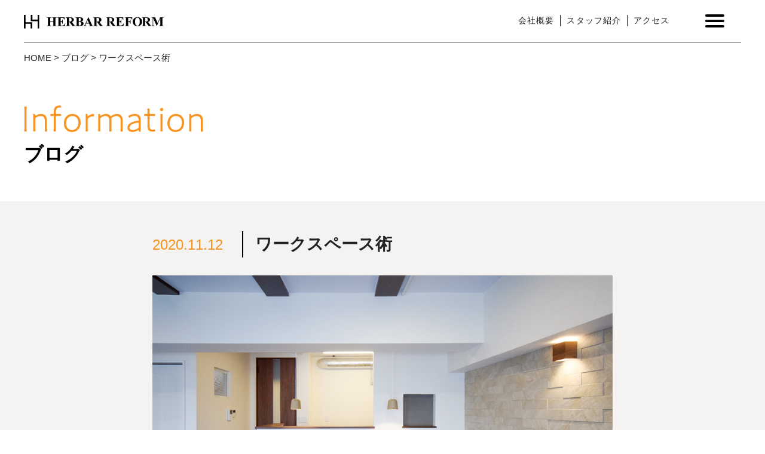

--- FILE ---
content_type: text/html; charset=UTF-8
request_url: https://niigata-reform.com/blog/1112/
body_size: 54085
content:
<!doctype html>
<html lang="ja">

<head>
<!-- Google Tag Manager -->
<script>(function(w,d,s,l,i){w[l]=w[l]||[];w[l].push({'gtm.start':
new Date().getTime(),event:'gtm.js'});var f=d.getElementsByTagName(s)[0],
j=d.createElement(s),dl=l!='dataLayer'?'&l='+l:'';j.async=true;j.src=
'https://www.googletagmanager.com/gtm.js?id='+i+dl;f.parentNode.insertBefore(j,f);
})(window,document,'script','dataLayer','GTM-MMRB24R');</script>
<!-- End Google Tag Manager -->

<meta charset="utf-8">
	<meta name="viewport" content="width=device-width, initial-scale=1.0">
	<!-- scriptタグはmetaタグの直後に設置する -->
<script src="https://cdn.jsdelivr.net/npm/viewport-extra@1.0.3/dist/viewport-extra.min.js"></script>
	<script>
		var ua = navigator.userAgent

		// タブレット端末かどうか
		var sp = (ua.indexOf('iPhone') > 0 || ua.indexOf('Android') > 0 && ua.indexOf('Mobile') > 0)
		var tab = (!sp && (ua.indexOf('iPad') > 0 || ua.indexOf('Android') > 0))

		// タブレット端末でのみ、PC向けデザインの最小幅を、viewportの最小幅に設定
		if (tab) new ViewportExtra(1920)
	</script>
<meta http-equiv="X-UA-Compatible" content="IE=edge">
<meta name="format-detection" content="telephone=no">
<link rel="shortcut icon" href="https://niigata-reform.com/favicon.ico" />

	<!-- <meta name="description" content="" />
<meta name="keywords" content="" /> -->

<link rel="stylesheet" type="text/css" href="https://niigata-reform.com/wp-content/themes/herbarreform/common/css/common.css">
<link rel="stylesheet" type="text/css" href="https://niigata-reform.com/wp-content/themes/herbarreform/common/css/design.css">
<link href="https://fonts.googleapis.com/css?family=Ubuntu&display=swap" rel="stylesheet">
<link rel="stylesheet" href="https://use.fontawesome.com/releases/v5.8.2/css/all.css" integrity="sha384-oS3vJWv+0UjzBfQzYUhtDYW+Pj2yciDJxpsK1OYPAYjqT085Qq/1cq5FLXAZQ7Ay" crossorigin="anonymous">
<link rel="stylesheet" type="text/css" href="https://niigata-reform.com/wp-content/themes/herbarreform/common/css/blog.css">

<title>ワークスペース術 - 新潟のリフォーム・リノベーション｜ハーバーリフォーム</title>
	<style>img:is([sizes="auto" i], [sizes^="auto," i]) { contain-intrinsic-size: 3000px 1500px }</style>
	
		<!-- All in One SEO 4.7.8 - aioseo.com -->
	<meta name="description" content="みなさまこんにちは！ハーバーリフォームの藤井です。 寒くなってきましたね🍁あと1ヶ月半ほどで2020年が終わっ" />
	<meta name="robots" content="max-image-preview:large" />
	<meta name="author" content="ハーバー リフォーム"/>
	<link rel="canonical" href="https://niigata-reform.com/blog/1112/" />
	<meta name="generator" content="All in One SEO (AIOSEO) 4.7.8" />
		<meta property="og:locale" content="ja_JP" />
		<meta property="og:site_name" content="新潟のリフォーム・リノベーション｜ハーバーリフォーム - 新潟のリフォーム・リノベーション・大規模リフォームはハーバーリフォームにお任せください" />
		<meta property="og:type" content="article" />
		<meta property="og:title" content="ワークスペース術 - 新潟のリフォーム・リノベーション｜ハーバーリフォーム" />
		<meta property="og:description" content="みなさまこんにちは！ハーバーリフォームの藤井です。 寒くなってきましたね🍁あと1ヶ月半ほどで2020年が終わっ" />
		<meta property="og:url" content="https://niigata-reform.com/blog/1112/" />
		<meta property="article:published_time" content="2020-11-12T07:05:31+00:00" />
		<meta property="article:modified_time" content="2020-11-12T07:05:31+00:00" />
		<meta name="twitter:card" content="summary_large_image" />
		<meta name="twitter:title" content="ワークスペース術 - 新潟のリフォーム・リノベーション｜ハーバーリフォーム" />
		<meta name="twitter:description" content="みなさまこんにちは！ハーバーリフォームの藤井です。 寒くなってきましたね🍁あと1ヶ月半ほどで2020年が終わっ" />
		<script type="application/ld+json" class="aioseo-schema">
			{"@context":"https:\/\/schema.org","@graph":[{"@type":"BlogPosting","@id":"https:\/\/niigata-reform.com\/blog\/1112\/#blogposting","name":"\u30ef\u30fc\u30af\u30b9\u30da\u30fc\u30b9\u8853 - \u65b0\u6f5f\u306e\u30ea\u30d5\u30a9\u30fc\u30e0\u30fb\u30ea\u30ce\u30d9\u30fc\u30b7\u30e7\u30f3\uff5c\u30cf\u30fc\u30d0\u30fc\u30ea\u30d5\u30a9\u30fc\u30e0","headline":"\u30ef\u30fc\u30af\u30b9\u30da\u30fc\u30b9\u8853","author":{"@id":"https:\/\/niigata-reform.com\/author\/herbarreform\/#author"},"publisher":{"@id":"https:\/\/niigata-reform.com\/#organization"},"image":{"@type":"ImageObject","url":"https:\/\/niigata-reform.com\/wp-content\/uploads\/2020\/11\/02\u30ea\u30d3\u30f3\u30b0d.jpg","width":1024,"height":683},"datePublished":"2020-11-12T16:05:31+09:00","dateModified":"2020-11-12T16:05:31+09:00","inLanguage":"ja","mainEntityOfPage":{"@id":"https:\/\/niigata-reform.com\/blog\/1112\/#webpage"},"isPartOf":{"@id":"https:\/\/niigata-reform.com\/blog\/1112\/#webpage"},"articleSection":"\u30d6\u30ed\u30b0"},{"@type":"BreadcrumbList","@id":"https:\/\/niigata-reform.com\/blog\/1112\/#breadcrumblist","itemListElement":[{"@type":"ListItem","@id":"https:\/\/niigata-reform.com\/#listItem","position":1,"name":"\u5bb6","item":"https:\/\/niigata-reform.com\/","nextItem":{"@type":"ListItem","@id":"https:\/\/niigata-reform.com\/category\/blog\/#listItem","name":"\u30d6\u30ed\u30b0"}},{"@type":"ListItem","@id":"https:\/\/niigata-reform.com\/category\/blog\/#listItem","position":2,"name":"\u30d6\u30ed\u30b0","item":"https:\/\/niigata-reform.com\/category\/blog\/","nextItem":{"@type":"ListItem","@id":"https:\/\/niigata-reform.com\/blog\/1112\/#listItem","name":"\u30ef\u30fc\u30af\u30b9\u30da\u30fc\u30b9\u8853"},"previousItem":{"@type":"ListItem","@id":"https:\/\/niigata-reform.com\/#listItem","name":"\u5bb6"}},{"@type":"ListItem","@id":"https:\/\/niigata-reform.com\/blog\/1112\/#listItem","position":3,"name":"\u30ef\u30fc\u30af\u30b9\u30da\u30fc\u30b9\u8853","previousItem":{"@type":"ListItem","@id":"https:\/\/niigata-reform.com\/category\/blog\/#listItem","name":"\u30d6\u30ed\u30b0"}}]},{"@type":"Organization","@id":"https:\/\/niigata-reform.com\/#organization","name":"\u65b0\u6f5f\u306e\u30ea\u30d5\u30a9\u30fc\u30e0\u30fb\u30ea\u30ce\u30d9\u30fc\u30b7\u30e7\u30f3\uff5c\u30cf\u30fc\u30d0\u30fc\u30ea\u30d5\u30a9\u30fc\u30e0","description":"\u65b0\u6f5f\u306e\u30ea\u30d5\u30a9\u30fc\u30e0\u30fb\u30ea\u30ce\u30d9\u30fc\u30b7\u30e7\u30f3\u30fb\u5927\u898f\u6a21\u30ea\u30d5\u30a9\u30fc\u30e0\u306f\u30cf\u30fc\u30d0\u30fc\u30ea\u30d5\u30a9\u30fc\u30e0\u306b\u304a\u4efb\u305b\u304f\u3060\u3055\u3044","url":"https:\/\/niigata-reform.com\/"},{"@type":"Person","@id":"https:\/\/niigata-reform.com\/author\/herbarreform\/#author","url":"https:\/\/niigata-reform.com\/author\/herbarreform\/","name":"\u30cf\u30fc\u30d0\u30fc \u30ea\u30d5\u30a9\u30fc\u30e0","image":{"@type":"ImageObject","@id":"https:\/\/niigata-reform.com\/blog\/1112\/#authorImage","url":"https:\/\/secure.gravatar.com\/avatar\/96f21870ed40570ca774148f3a643287?s=96&d=mm&r=g","width":96,"height":96,"caption":"\u30cf\u30fc\u30d0\u30fc \u30ea\u30d5\u30a9\u30fc\u30e0"}},{"@type":"WebPage","@id":"https:\/\/niigata-reform.com\/blog\/1112\/#webpage","url":"https:\/\/niigata-reform.com\/blog\/1112\/","name":"\u30ef\u30fc\u30af\u30b9\u30da\u30fc\u30b9\u8853 - \u65b0\u6f5f\u306e\u30ea\u30d5\u30a9\u30fc\u30e0\u30fb\u30ea\u30ce\u30d9\u30fc\u30b7\u30e7\u30f3\uff5c\u30cf\u30fc\u30d0\u30fc\u30ea\u30d5\u30a9\u30fc\u30e0","description":"\u307f\u306a\u3055\u307e\u3053\u3093\u306b\u3061\u306f\uff01\u30cf\u30fc\u30d0\u30fc\u30ea\u30d5\u30a9\u30fc\u30e0\u306e\u85e4\u4e95\u3067\u3059\u3002 \u5bd2\u304f\u306a\u3063\u3066\u304d\u307e\u3057\u305f\u306d\ud83c\udf41\u3042\u30681\u30f6\u6708\u534a\u307b\u3069\u30672020\u5e74\u304c\u7d42\u308f\u3063","inLanguage":"ja","isPartOf":{"@id":"https:\/\/niigata-reform.com\/#website"},"breadcrumb":{"@id":"https:\/\/niigata-reform.com\/blog\/1112\/#breadcrumblist"},"author":{"@id":"https:\/\/niigata-reform.com\/author\/herbarreform\/#author"},"creator":{"@id":"https:\/\/niigata-reform.com\/author\/herbarreform\/#author"},"image":{"@type":"ImageObject","url":"https:\/\/niigata-reform.com\/wp-content\/uploads\/2020\/11\/02\u30ea\u30d3\u30f3\u30b0d.jpg","@id":"https:\/\/niigata-reform.com\/blog\/1112\/#mainImage","width":1024,"height":683},"primaryImageOfPage":{"@id":"https:\/\/niigata-reform.com\/blog\/1112\/#mainImage"},"datePublished":"2020-11-12T16:05:31+09:00","dateModified":"2020-11-12T16:05:31+09:00"},{"@type":"WebSite","@id":"https:\/\/niigata-reform.com\/#website","url":"https:\/\/niigata-reform.com\/","name":"\u65b0\u6f5f\u306e\u30ea\u30d5\u30a9\u30fc\u30e0\u30fb\u30ea\u30ce\u30d9\u30fc\u30b7\u30e7\u30f3\uff5c\u30cf\u30fc\u30d0\u30fc\u30ea\u30d5\u30a9\u30fc\u30e0","description":"\u65b0\u6f5f\u306e\u30ea\u30d5\u30a9\u30fc\u30e0\u30fb\u30ea\u30ce\u30d9\u30fc\u30b7\u30e7\u30f3\u30fb\u5927\u898f\u6a21\u30ea\u30d5\u30a9\u30fc\u30e0\u306f\u30cf\u30fc\u30d0\u30fc\u30ea\u30d5\u30a9\u30fc\u30e0\u306b\u304a\u4efb\u305b\u304f\u3060\u3055\u3044","inLanguage":"ja","publisher":{"@id":"https:\/\/niigata-reform.com\/#organization"}}]}
		</script>
		<!-- All in One SEO -->

<link rel='dns-prefetch' href='//stats.wp.com' />
<link rel='dns-prefetch' href='//use.fontawesome.com' />
<link rel="alternate" type="application/rss+xml" title="新潟のリフォーム・リノベーション｜ハーバーリフォーム &raquo; フィード" href="https://niigata-reform.com/feed/" />
<link rel="alternate" type="application/rss+xml" title="新潟のリフォーム・リノベーション｜ハーバーリフォーム &raquo; コメントフィード" href="https://niigata-reform.com/comments/feed/" />
<link rel='stylesheet' id='wp-block-library-css' href='https://niigata-reform.com/wp-includes/css/dist/block-library/style.min.css?ver=6.7.4' type='text/css' media='all' />
<link rel='stylesheet' id='mediaelement-css' href='https://niigata-reform.com/wp-includes/js/mediaelement/mediaelementplayer-legacy.min.css?ver=4.2.17' type='text/css' media='all' />
<link rel='stylesheet' id='wp-mediaelement-css' href='https://niigata-reform.com/wp-includes/js/mediaelement/wp-mediaelement.min.css?ver=6.7.4' type='text/css' media='all' />
<style id='jetpack-sharing-buttons-style-inline-css' type='text/css'>
.jetpack-sharing-buttons__services-list{display:flex;flex-direction:row;flex-wrap:wrap;gap:0;list-style-type:none;margin:5px;padding:0}.jetpack-sharing-buttons__services-list.has-small-icon-size{font-size:12px}.jetpack-sharing-buttons__services-list.has-normal-icon-size{font-size:16px}.jetpack-sharing-buttons__services-list.has-large-icon-size{font-size:24px}.jetpack-sharing-buttons__services-list.has-huge-icon-size{font-size:36px}@media print{.jetpack-sharing-buttons__services-list{display:none!important}}.editor-styles-wrapper .wp-block-jetpack-sharing-buttons{gap:0;padding-inline-start:0}ul.jetpack-sharing-buttons__services-list.has-background{padding:1.25em 2.375em}
</style>
<style id='classic-theme-styles-inline-css' type='text/css'>
/*! This file is auto-generated */
.wp-block-button__link{color:#fff;background-color:#32373c;border-radius:9999px;box-shadow:none;text-decoration:none;padding:calc(.667em + 2px) calc(1.333em + 2px);font-size:1.125em}.wp-block-file__button{background:#32373c;color:#fff;text-decoration:none}
</style>
<style id='global-styles-inline-css' type='text/css'>
:root{--wp--preset--aspect-ratio--square: 1;--wp--preset--aspect-ratio--4-3: 4/3;--wp--preset--aspect-ratio--3-4: 3/4;--wp--preset--aspect-ratio--3-2: 3/2;--wp--preset--aspect-ratio--2-3: 2/3;--wp--preset--aspect-ratio--16-9: 16/9;--wp--preset--aspect-ratio--9-16: 9/16;--wp--preset--color--black: #000000;--wp--preset--color--cyan-bluish-gray: #abb8c3;--wp--preset--color--white: #ffffff;--wp--preset--color--pale-pink: #f78da7;--wp--preset--color--vivid-red: #cf2e2e;--wp--preset--color--luminous-vivid-orange: #ff6900;--wp--preset--color--luminous-vivid-amber: #fcb900;--wp--preset--color--light-green-cyan: #7bdcb5;--wp--preset--color--vivid-green-cyan: #00d084;--wp--preset--color--pale-cyan-blue: #8ed1fc;--wp--preset--color--vivid-cyan-blue: #0693e3;--wp--preset--color--vivid-purple: #9b51e0;--wp--preset--gradient--vivid-cyan-blue-to-vivid-purple: linear-gradient(135deg,rgba(6,147,227,1) 0%,rgb(155,81,224) 100%);--wp--preset--gradient--light-green-cyan-to-vivid-green-cyan: linear-gradient(135deg,rgb(122,220,180) 0%,rgb(0,208,130) 100%);--wp--preset--gradient--luminous-vivid-amber-to-luminous-vivid-orange: linear-gradient(135deg,rgba(252,185,0,1) 0%,rgba(255,105,0,1) 100%);--wp--preset--gradient--luminous-vivid-orange-to-vivid-red: linear-gradient(135deg,rgba(255,105,0,1) 0%,rgb(207,46,46) 100%);--wp--preset--gradient--very-light-gray-to-cyan-bluish-gray: linear-gradient(135deg,rgb(238,238,238) 0%,rgb(169,184,195) 100%);--wp--preset--gradient--cool-to-warm-spectrum: linear-gradient(135deg,rgb(74,234,220) 0%,rgb(151,120,209) 20%,rgb(207,42,186) 40%,rgb(238,44,130) 60%,rgb(251,105,98) 80%,rgb(254,248,76) 100%);--wp--preset--gradient--blush-light-purple: linear-gradient(135deg,rgb(255,206,236) 0%,rgb(152,150,240) 100%);--wp--preset--gradient--blush-bordeaux: linear-gradient(135deg,rgb(254,205,165) 0%,rgb(254,45,45) 50%,rgb(107,0,62) 100%);--wp--preset--gradient--luminous-dusk: linear-gradient(135deg,rgb(255,203,112) 0%,rgb(199,81,192) 50%,rgb(65,88,208) 100%);--wp--preset--gradient--pale-ocean: linear-gradient(135deg,rgb(255,245,203) 0%,rgb(182,227,212) 50%,rgb(51,167,181) 100%);--wp--preset--gradient--electric-grass: linear-gradient(135deg,rgb(202,248,128) 0%,rgb(113,206,126) 100%);--wp--preset--gradient--midnight: linear-gradient(135deg,rgb(2,3,129) 0%,rgb(40,116,252) 100%);--wp--preset--font-size--small: 13px;--wp--preset--font-size--medium: 20px;--wp--preset--font-size--large: 36px;--wp--preset--font-size--x-large: 42px;--wp--preset--spacing--20: 0.44rem;--wp--preset--spacing--30: 0.67rem;--wp--preset--spacing--40: 1rem;--wp--preset--spacing--50: 1.5rem;--wp--preset--spacing--60: 2.25rem;--wp--preset--spacing--70: 3.38rem;--wp--preset--spacing--80: 5.06rem;--wp--preset--shadow--natural: 6px 6px 9px rgba(0, 0, 0, 0.2);--wp--preset--shadow--deep: 12px 12px 50px rgba(0, 0, 0, 0.4);--wp--preset--shadow--sharp: 6px 6px 0px rgba(0, 0, 0, 0.2);--wp--preset--shadow--outlined: 6px 6px 0px -3px rgba(255, 255, 255, 1), 6px 6px rgba(0, 0, 0, 1);--wp--preset--shadow--crisp: 6px 6px 0px rgba(0, 0, 0, 1);}:where(.is-layout-flex){gap: 0.5em;}:where(.is-layout-grid){gap: 0.5em;}body .is-layout-flex{display: flex;}.is-layout-flex{flex-wrap: wrap;align-items: center;}.is-layout-flex > :is(*, div){margin: 0;}body .is-layout-grid{display: grid;}.is-layout-grid > :is(*, div){margin: 0;}:where(.wp-block-columns.is-layout-flex){gap: 2em;}:where(.wp-block-columns.is-layout-grid){gap: 2em;}:where(.wp-block-post-template.is-layout-flex){gap: 1.25em;}:where(.wp-block-post-template.is-layout-grid){gap: 1.25em;}.has-black-color{color: var(--wp--preset--color--black) !important;}.has-cyan-bluish-gray-color{color: var(--wp--preset--color--cyan-bluish-gray) !important;}.has-white-color{color: var(--wp--preset--color--white) !important;}.has-pale-pink-color{color: var(--wp--preset--color--pale-pink) !important;}.has-vivid-red-color{color: var(--wp--preset--color--vivid-red) !important;}.has-luminous-vivid-orange-color{color: var(--wp--preset--color--luminous-vivid-orange) !important;}.has-luminous-vivid-amber-color{color: var(--wp--preset--color--luminous-vivid-amber) !important;}.has-light-green-cyan-color{color: var(--wp--preset--color--light-green-cyan) !important;}.has-vivid-green-cyan-color{color: var(--wp--preset--color--vivid-green-cyan) !important;}.has-pale-cyan-blue-color{color: var(--wp--preset--color--pale-cyan-blue) !important;}.has-vivid-cyan-blue-color{color: var(--wp--preset--color--vivid-cyan-blue) !important;}.has-vivid-purple-color{color: var(--wp--preset--color--vivid-purple) !important;}.has-black-background-color{background-color: var(--wp--preset--color--black) !important;}.has-cyan-bluish-gray-background-color{background-color: var(--wp--preset--color--cyan-bluish-gray) !important;}.has-white-background-color{background-color: var(--wp--preset--color--white) !important;}.has-pale-pink-background-color{background-color: var(--wp--preset--color--pale-pink) !important;}.has-vivid-red-background-color{background-color: var(--wp--preset--color--vivid-red) !important;}.has-luminous-vivid-orange-background-color{background-color: var(--wp--preset--color--luminous-vivid-orange) !important;}.has-luminous-vivid-amber-background-color{background-color: var(--wp--preset--color--luminous-vivid-amber) !important;}.has-light-green-cyan-background-color{background-color: var(--wp--preset--color--light-green-cyan) !important;}.has-vivid-green-cyan-background-color{background-color: var(--wp--preset--color--vivid-green-cyan) !important;}.has-pale-cyan-blue-background-color{background-color: var(--wp--preset--color--pale-cyan-blue) !important;}.has-vivid-cyan-blue-background-color{background-color: var(--wp--preset--color--vivid-cyan-blue) !important;}.has-vivid-purple-background-color{background-color: var(--wp--preset--color--vivid-purple) !important;}.has-black-border-color{border-color: var(--wp--preset--color--black) !important;}.has-cyan-bluish-gray-border-color{border-color: var(--wp--preset--color--cyan-bluish-gray) !important;}.has-white-border-color{border-color: var(--wp--preset--color--white) !important;}.has-pale-pink-border-color{border-color: var(--wp--preset--color--pale-pink) !important;}.has-vivid-red-border-color{border-color: var(--wp--preset--color--vivid-red) !important;}.has-luminous-vivid-orange-border-color{border-color: var(--wp--preset--color--luminous-vivid-orange) !important;}.has-luminous-vivid-amber-border-color{border-color: var(--wp--preset--color--luminous-vivid-amber) !important;}.has-light-green-cyan-border-color{border-color: var(--wp--preset--color--light-green-cyan) !important;}.has-vivid-green-cyan-border-color{border-color: var(--wp--preset--color--vivid-green-cyan) !important;}.has-pale-cyan-blue-border-color{border-color: var(--wp--preset--color--pale-cyan-blue) !important;}.has-vivid-cyan-blue-border-color{border-color: var(--wp--preset--color--vivid-cyan-blue) !important;}.has-vivid-purple-border-color{border-color: var(--wp--preset--color--vivid-purple) !important;}.has-vivid-cyan-blue-to-vivid-purple-gradient-background{background: var(--wp--preset--gradient--vivid-cyan-blue-to-vivid-purple) !important;}.has-light-green-cyan-to-vivid-green-cyan-gradient-background{background: var(--wp--preset--gradient--light-green-cyan-to-vivid-green-cyan) !important;}.has-luminous-vivid-amber-to-luminous-vivid-orange-gradient-background{background: var(--wp--preset--gradient--luminous-vivid-amber-to-luminous-vivid-orange) !important;}.has-luminous-vivid-orange-to-vivid-red-gradient-background{background: var(--wp--preset--gradient--luminous-vivid-orange-to-vivid-red) !important;}.has-very-light-gray-to-cyan-bluish-gray-gradient-background{background: var(--wp--preset--gradient--very-light-gray-to-cyan-bluish-gray) !important;}.has-cool-to-warm-spectrum-gradient-background{background: var(--wp--preset--gradient--cool-to-warm-spectrum) !important;}.has-blush-light-purple-gradient-background{background: var(--wp--preset--gradient--blush-light-purple) !important;}.has-blush-bordeaux-gradient-background{background: var(--wp--preset--gradient--blush-bordeaux) !important;}.has-luminous-dusk-gradient-background{background: var(--wp--preset--gradient--luminous-dusk) !important;}.has-pale-ocean-gradient-background{background: var(--wp--preset--gradient--pale-ocean) !important;}.has-electric-grass-gradient-background{background: var(--wp--preset--gradient--electric-grass) !important;}.has-midnight-gradient-background{background: var(--wp--preset--gradient--midnight) !important;}.has-small-font-size{font-size: var(--wp--preset--font-size--small) !important;}.has-medium-font-size{font-size: var(--wp--preset--font-size--medium) !important;}.has-large-font-size{font-size: var(--wp--preset--font-size--large) !important;}.has-x-large-font-size{font-size: var(--wp--preset--font-size--x-large) !important;}
:where(.wp-block-post-template.is-layout-flex){gap: 1.25em;}:where(.wp-block-post-template.is-layout-grid){gap: 1.25em;}
:where(.wp-block-columns.is-layout-flex){gap: 2em;}:where(.wp-block-columns.is-layout-grid){gap: 2em;}
:root :where(.wp-block-pullquote){font-size: 1.5em;line-height: 1.6;}
</style>
<link rel='stylesheet' id='foobox-free-min-css' href='https://niigata-reform.com/wp-content/plugins/foobox-image-lightbox/free/css/foobox.free.min.css?ver=2.7.34' type='text/css' media='all' />
<link rel='stylesheet' id='wpvrfontawesome-css' href='https://use.fontawesome.com/releases/v6.5.1/css/all.css?ver=8.5.15' type='text/css' media='all' />
<link rel='stylesheet' id='panellium-css-css' href='https://niigata-reform.com/wp-content/plugins/wpvr/public/lib/pannellum/src/css/pannellum.css?ver=1' type='text/css' media='all' />
<link rel='stylesheet' id='videojs-css-css' href='https://niigata-reform.com/wp-content/plugins/wpvr/public/lib/pannellum/src/css/video-js.css?ver=1' type='text/css' media='all' />
<link rel='stylesheet' id='videojs-vr-css-css' href='https://niigata-reform.com/wp-content/plugins/wpvr/public/lib/videojs-vr/videojs-vr.css?ver=1' type='text/css' media='all' />
<link rel='stylesheet' id='owl-css-css' href='https://niigata-reform.com/wp-content/plugins/wpvr/public/css/owl.carousel.css?ver=8.5.15' type='text/css' media='all' />
<link rel='stylesheet' id='wpvr-css' href='https://niigata-reform.com/wp-content/plugins/wpvr/public/css/wpvr-public.css?ver=8.5.15' type='text/css' media='all' />
<script type="text/javascript" src="https://niigata-reform.com/wp-content/plugins/wpvr/public/lib/pannellum/src/js/pannellum.js?ver=1" id="panellium-js-js"></script>
<script type="text/javascript" src="https://niigata-reform.com/wp-content/plugins/wpvr/public/lib/pannellum/src/js/libpannellum.js?ver=1" id="panelliumlib-js-js"></script>
<script type="text/javascript" src="https://niigata-reform.com/wp-content/plugins/wpvr/public/js/video.js?ver=1" id="videojs-js-js"></script>
<script type="text/javascript" src="https://niigata-reform.com/wp-content/plugins/wpvr/public/lib/videojs-vr/videojs-vr.js?ver=1" id="videojsvr-js-js"></script>
<script type="text/javascript" src="https://niigata-reform.com/wp-content/plugins/wpvr/public/lib/pannellum/src/js/videojs-pannellum-plugin.js?ver=1" id="panelliumvid-js-js"></script>
<script type="text/javascript" src="https://niigata-reform.com/wp-includes/js/jquery/jquery.min.js?ver=3.7.1" id="jquery-core-js"></script>
<script type="text/javascript" src="https://niigata-reform.com/wp-includes/js/jquery/jquery-migrate.min.js?ver=3.4.1" id="jquery-migrate-js"></script>
<script type="text/javascript" src="https://niigata-reform.com/wp-content/plugins/wpvr/public/js/owl.carousel.js?ver=6.7.4" id="owl-js-js"></script>
<script type="text/javascript" src="https://niigata-reform.com/wp-content/plugins/wpvr/public/js/jquery.cookie.js?ver=1" id="jquery_cookie-js"></script>
<script type="text/javascript" id="foobox-free-min-js-before">
/* <![CDATA[ */
/* Run FooBox FREE (v2.7.34) */
var FOOBOX = window.FOOBOX = {
	ready: true,
	disableOthers: false,
	o: {wordpress: { enabled: true }, captions: { dataTitle: ["captionTitle","title"], dataDesc: ["captionDesc","description"] }, rel: '', excludes:'.fbx-link,.nofoobox,.nolightbox,a[href*="pinterest.com/pin/create/button/"]', affiliate : { enabled: false }, error: "Could not load the item"},
	selectors: [
		".foogallery-container.foogallery-lightbox-foobox", ".foogallery-container.foogallery-lightbox-foobox-free", ".gallery", ".wp-block-gallery", ".wp-caption", ".wp-block-image", "a:has(img[class*=wp-image-])", ".foobox"
	],
	pre: function( $ ){
		// Custom JavaScript (Pre)
		
	},
	post: function( $ ){
		// Custom JavaScript (Post)
		
		// Custom Captions Code
		
	},
	custom: function( $ ){
		// Custom Extra JS
		
	}
};
/* ]]> */
</script>
<script type="text/javascript" src="https://niigata-reform.com/wp-content/plugins/foobox-image-lightbox/free/js/foobox.free.min.js?ver=2.7.34" id="foobox-free-min-js"></script>
<link rel="https://api.w.org/" href="https://niigata-reform.com/wp-json/" /><link rel="alternate" title="JSON" type="application/json" href="https://niigata-reform.com/wp-json/wp/v2/posts/3838" /><link rel="EditURI" type="application/rsd+xml" title="RSD" href="https://niigata-reform.com/xmlrpc.php?rsd" />
<meta name="generator" content="WordPress 6.7.4" />
<link rel='shortlink' href='https://niigata-reform.com/?p=3838' />
<link rel="alternate" title="oEmbed (JSON)" type="application/json+oembed" href="https://niigata-reform.com/wp-json/oembed/1.0/embed?url=https%3A%2F%2Fniigata-reform.com%2Fblog%2F1112%2F" />
<link rel="alternate" title="oEmbed (XML)" type="text/xml+oembed" href="https://niigata-reform.com/wp-json/oembed/1.0/embed?url=https%3A%2F%2Fniigata-reform.com%2Fblog%2F1112%2F&#038;format=xml" />
	<style>img#wpstats{display:none}</style>
		<!--システム・プラグイン用-->


<script type="application/ld+json">
		{
			"@context": "https://schema.org",
			"@type": "WebSite",
			"name": "新潟で【リフォーム】するならハーバーリフォーム｜戸建て・マンション全てお任せ",
			"url": "https://niigata-reform.com/",
			"description": "新潟でリフォームの事なら【ハーバーリフォーム】へ！豊富な実績からデザイン&大規模リフォームが得意。お客様の事を第一に考え、暮らし方や住み心地の良さも含めてトータルに提案。「補助金」「ローン」「中古住宅購入」と”リフォーム”をセットにしたご提案も可能です。",
			"headline": "新潟で【リフォーム】するならハーバーリフォーム｜戸建て・マンション全てお任せ",
			"image": ["https://niigata-reform.com/wp-content/themes/herbarreform/common/img/index/billboard_pc_1.jpg"],
			"publisher": {
				"@type": "Organization",
				"name": "ハーバーリフォーム",
				"url": "https://niigata-reform.com/",
				"logo": {
				"@type": "ImageObject",
				"url": "https://niigata-reform.com/wp-content/themes/herbarreform/common/img/hr_logo.svg",
				"width": "300px", "height": "37px" }
				}
			}
		}
	</script>
	
	<script>
		jQuery(function() {
			$('#menu').change(function() {
				if ($('#menu').prop("checked") == true) {
					$('.navi').addClass('on');
				} else {
					$('.navi').removeClass('on');
				}
			});
			$(document).click(function(event) {
				if (!$(event.target).closest('.navi-menu').length) {
					if (!$(event.target).closest('#menu').length) {
						$('#menu').prop("checked", false).change();
					}
				}
			});
		});
	</script>



</head>

<body>


<!-- Google Tag Manager (noscript) -->
<noscript><iframe src="https://www.googletagmanager.com/ns.html?id=GTM-MMRB24R"
height="0" width="0" style="display:none;visibility:hidden"></iframe></noscript>
<!-- End Google Tag Manager (noscript) -->

	<!-- ▼▼ヘッダー▼▼ -->
	<header class="l-header">
		<div class="header-body">
			<a href="https://niigata-reform.com" title="ハーバーリフォーム" id="header-logo" class="logo">
				<img src="https://niigata-reform.com/wp-content/themes/herbarreform/common/img/hr_logo.svg" alt="ハーバーリフォーム" title="ハーバーリフォーム" />
			</a>
			<div class="header-menu">
				<ul>
				<li><a href="/company/">会社概要</a></li>
				<li><a href="/staff/">スタッフ紹介</a></li>
				<li><a href="/access/">アクセス</a></li>
				</ul>
	
			</div>
			<div class="menu-btn">
				<input type="checkbox" id="menu">
				<span></span>
				<span></span>
				<span></span>
			</div>
		</div>
		<nav class="navi">
			<div class="navi-menu">
				<ul class="navi-lists">
					<li><a href="https://niigata-reform.com" id="topmenu_home">HOME<small>トップページ</small></a></li>
					<li><a href="https://niigata-reform.com/strength" id="topmenu_strength">GUIDE<small>初めての方へ</small></a></li>
					<li><a href="https://niigata-reform.com/articles" id="topmenu_articles">INFORMATION<small>お知らせ</small></a></li>
					<li><a href="https://niigata-reform.com/gallery" id="topmenu_gallery">Before After<small>施工事例</small></a></li>
					<li>
						<a href="https://niigata-reform.com/genchiku">減築リフォーム<small>Downsizing renovation</small></a>
					</li>
					<li>
            <a href="https://niigata-reform.com/zouchiku">増築リフォーム<small>Extension renovation</small></a>
          </li>
					<li>
            <a href="https://niigata-reform.com/insulation">断熱リフォーム<small>Insulation renovation</small></a>
          </li>
          <li>
            <a href="https://niigata-reform.com/inspections">安心住宅診断<small>Home Inspections</small></a>
          </li>
          <li>
            <a href="https://niigata-reform.com/news/renovation_subsidy/">新潟市のリフォーム補助金<small>Renovation subsidy</small></a>
          </li>
					<li><a href="https://niigata-reform.com/detached-house" id="topmenu_detached-house">DETACHED HOUSE<small>戸建てのリフォーム参考価格とスケジュール</small></a></li>
					<li><a href="https://niigata-reform.com/mansion" id="topmenu_mansion">MANSION<small>マンションのリフォーム参考価格とスケジュール</small></a></li>
					<li><a href="https://niigata-reform.com/company" id="topmenu_company">COMAPANY<small>会社概要</small></a></li>
					<li><a href="https://herbarhouse.co.jp/" target="_blank" id="topmenu_company">HERBAR HOUSE GROUP<small>ハーバーハウスグループについて</small></a></li>
				  <li><a href="https://niigata-reform.com/staff" id="topmenu_staff">STAFF<small>スタッフ紹介</small></a></li>
				</ul>

				<div class="navi-links">
					<span><a href="https://niigata-reform.com/catalog" id="topmenu_catalog">CATALOG<small>資料請求</small></a></span>
					<span><a href="https://niigata-reform.com/digital-catalog" id="topmenu_catalog">DIGITAL  CATALOG<small>電子カタログ請求</small></a></span>
					<span><a href="https://niigata-reform.com/contact" id="topmenu_inquiry">CONTACT<small>無料見積り・お問合わせ</small></a></span>
				</div>

				<div class="navi-tel">
					<a href="tel:0120-000-598">0120-000-598</a>
					<span>受付時間 9：00～18：00　FAX 025-384-8356</span>
				</div>
			</div>
		</nav>

	</header>
	<!-- ▲▲ヘッダー▲▲ -->


	<main id="l-main">
        <div id="pagetop"></div>
		<!-- ▼▼main start▼▼ -->

					<div class="breadcrumbs" itemscope="" itemtype="http://schema.org/BreadcrumbList">
				<!-- Breadcrumb NavXT 7.4.1 -->
<span itemprop="itemListElement" itemscope itemtype="http://schema.org/ListItem">
<a title="新潟のリフォーム・リノベーション｜ハーバーリフォーム" href="https://niigata-reform.com" itemprop="item">
<span itemprop="name">HOME</span></a><meta itemprop="position" content="1" /></span> &gt; <span itemprop="itemListElement" itemscope itemtype="http://schema.org/ListItem">
<a title="ブログ" href="https://niigata-reform.com/category/blog/" itemprop="item">
<span itemprop="name">ブログ</span></a><meta itemprop="position" content="2" /></span> &gt; <span itemprop="itemListElement" itemscope itemtype="http://schema.org/ListItem">
<a title="ワークスペース術" href="https://niigata-reform.com/blog/1112/" itemprop="item">
<span itemprop="name">ワークスペース術</span></a><meta itemprop="position" content="3" /></span>			</div>
				
	
		
		
<section class="blog-ttl">
	<div class="wrap">
		<div class="inner">
			<h1><img src="https://niigata-reform.com/wp-content/themes/herbarreform/common/img/blog/blog_ttl.svg" alt="Information"><span class="mincho">ブログ</span></h1>
		</div>
	</div>
</section>


<section class="blog-item">
	<div class="wrap">

		<article class="item">
			<div class="icatch">
				<div class="ttl">
					<time>2020.11.12</time>
					<h2 class="mincho">ワークスペース術</h2>
					<figure class="thumb">
						<img src="https://niigata-reform.com/wp-content/uploads/2020/11/02リビングd.jpg" alt="ワークスペース術">
											</figure>
				</div>
			</div>

			<div class="contents">
				<p>みなさまこんにちは！</p>
<p>ハーバーリフォームの藤井です。</p>
<p> </p>
<p>寒くなってきましたね🍁</p>
<p>あと1ヶ月半ほどで2020年が終わってしまいます。</p>
<p>今年は特に早かった気がするので来年も2020年をやりたいです😳</p>
<p> </p>
<p>先日、関東方面のお取引先の方から</p>
<p>緊急事態宣言以降、今もずっとテレワークをしているという話を聞きました。</p>
<p> </p>
<p>会社に行くのは週に1回ほどで、ほとんどの仕事は自宅でできるようになっているそうです。</p>
<p> </p>
<p>新潟でテレワークをしているという話はあまり頻繁に聞きませんが‥</p>
<p>それでも以前よりは家で過ごす時間が確実に増えた実感があります。</p>
<p> </p>
<p>そんな中、私は少し前にデスクを購入しました。</p>
<p>部屋で読書をしたり勉強をしたいなぁ～と思い‥（まだしてません✨）</p>
<p>でも、すごく快適になりました！</p>
<p>みなさんは何かおうち快適グッズ買われましたか？</p>
<p> </p>
<p>今回は、ちょっとしたスペースを利用して</p>
<p>家でも快適にお仕事や趣味の時間を過ごせる事例をご紹介させていただきます。</p>
<p> </p>
<p>↓こちらはリビング（キッチンの対面）に造作テーブルを設置した事例です。</p>
<p><img fetchpriority="high" decoding="async" class="alignnone size-large wp-image-3844" src="https://niigata-reform.com/wp-content/uploads/2020/11/02リビングd-1024x683.jpg" alt="" width="1024" height="683" srcset="https://niigata-reform.com/wp-content/uploads/2020/11/02リビングd.jpg 1024w, https://niigata-reform.com/wp-content/uploads/2020/11/02リビングd-600x400.jpg 600w, https://niigata-reform.com/wp-content/uploads/2020/11/02リビングd-300x200.jpg 300w, https://niigata-reform.com/wp-content/uploads/2020/11/02リビングd-768x512.jpg 768w" sizes="(max-width: 1024px) 100vw, 1024px" /></p>
<p>よくあるキッチン対面カウンターをテーブルとして作りました。</p>
<p>リビングにこのようなスペースを作るとご家族の気配を感じながら作業ができるので、</p>
<p>お子様がいるご家庭にも大人気です。（費用もそれほどかかりません。）</p>
<p> </p>
<p> </p>
<p>↓こちらは寝室の片隅にワークスペースを作った事例です。</p>
<p><img decoding="async" class="alignnone size-large wp-image-3843" src="https://niigata-reform.com/wp-content/uploads/2020/11/06WICb-1-682x1024.jpg" alt="" width="600" height="900" srcset="https://niigata-reform.com/wp-content/uploads/2020/11/06WICb-1-682x1024.jpg 682w, https://niigata-reform.com/wp-content/uploads/2020/11/06WICb-1-600x900.jpg 600w, https://niigata-reform.com/wp-content/uploads/2020/11/06WICb-1-200x300.jpg 200w, https://niigata-reform.com/wp-content/uploads/2020/11/06WICb-1-768x1152.jpg 768w, https://niigata-reform.com/wp-content/uploads/2020/11/06WICb-1.jpg 853w" sizes="(max-width: 600px) 100vw, 600px" /></p>
<p><img decoding="async" class="alignnone size-large wp-image-3841" src="https://niigata-reform.com/wp-content/uploads/2020/11/⑨主寝室-1024x684.jpg" alt="" width="1024" height="684" srcset="https://niigata-reform.com/wp-content/uploads/2020/11/⑨主寝室.jpg 1024w, https://niigata-reform.com/wp-content/uploads/2020/11/⑨主寝室-600x400.jpg 600w, https://niigata-reform.com/wp-content/uploads/2020/11/⑨主寝室-300x200.jpg 300w, https://niigata-reform.com/wp-content/uploads/2020/11/⑨主寝室-768x513.jpg 768w" sizes="(max-width: 1024px) 100vw, 1024px" /></p>
<p>リモートで打ち合わせがあったり、1人の空間で集中したい！</p>
<p>という方におすすめです。</p>
<p>仕切りや小物を置く棚を作ることもできます。</p>
<p> </p>
<p>他にも、</p>
<p>マンション角部屋の片隅・デザイン住宅の異形部屋・リフォーム後に柱が邪魔しているなど</p>
<p>デッドスペースをうまく活用した事例もあります。</p>
<p><img loading="lazy" decoding="async" class="alignnone size-large wp-image-3839" src="https://niigata-reform.com/wp-content/uploads/2020/11/カウンター-683x1024.jpg" alt="" width="600" height="900" srcset="https://niigata-reform.com/wp-content/uploads/2020/11/カウンター.jpg 683w, https://niigata-reform.com/wp-content/uploads/2020/11/カウンター-600x900.jpg 600w, https://niigata-reform.com/wp-content/uploads/2020/11/カウンター-200x300.jpg 200w" sizes="auto, (max-width: 600px) 100vw, 600px" /></p>
<p><img loading="lazy" decoding="async" class="alignnone size-large wp-image-3842" src="https://niigata-reform.com/wp-content/uploads/2020/11/③-1リビング-1024x684.jpg" alt="" width="1024" height="684" srcset="https://niigata-reform.com/wp-content/uploads/2020/11/③-1リビング.jpg 1024w, https://niigata-reform.com/wp-content/uploads/2020/11/③-1リビング-600x400.jpg 600w, https://niigata-reform.com/wp-content/uploads/2020/11/③-1リビング-300x200.jpg 300w, https://niigata-reform.com/wp-content/uploads/2020/11/③-1リビング-768x513.jpg 768w" sizes="auto, (max-width: 1024px) 100vw, 1024px" /></p>
<p> </p>
<p> </p>
<p>↓リビングの中に仕切れる扉を付けて書斎スペースを作ったり</p>
<p><img loading="lazy" decoding="async" class="alignnone size-large wp-image-3840" src="https://niigata-reform.com/wp-content/uploads/2020/11/セカンドリビング2-768x1024.jpg" alt="" width="600" height="800" srcset="https://niigata-reform.com/wp-content/uploads/2020/11/セカンドリビング2.jpg 768w, https://niigata-reform.com/wp-content/uploads/2020/11/セカンドリビング2-225x300.jpg 225w" sizes="auto, (max-width: 600px) 100vw, 600px" /></p>
<p> </p>
<p>ワークスペースの作り方もさまざまな方法があります。</p>
<p>これから寒くなってくるとおうち時間もさらに増えます。</p>
<p>お客様の生活スタイルに合わせて最適なご提案をさせていただきますので、是非この機会にお問合せ下さい。</p>
<p>ご覧いただきありがとうございました^^</p>
			</div>
		</article>

	</div>
</section>


<div class="postlinks">
	<div class="box">
		<a href="https://niigata-reform.com/blog/1110/" rel="prev"><i class="fas fa-chevron-left"></i>前の記事へ</a>
		<a href="https://niigata-reform.com/blog/1117/" rel="next">次の記事へ<i class="fas fa-chevron-right"></i></a>	</div>
</div>

<div class="links">
	<a href="https://niigata-reform.com" class="archive-link">TOPページへ<i class="arrow"></i></a>
</div>

<section id="footer_banner_box">
	<div class="banner">
		<a href="https://niigata-reform.com/strength" class="" id="link_bnr_strength" title="ハーバーリフォームが大規模リフォームに強い理由">
			<img src="https://niigata-reform.com/wp-content/themes/herbarreform/common/img/banner/banner_reform.jpg" alt="ハーバーリフォームが大規模リフォームに強い理由">
		</a>
	</div>

	<div class="banner">
		<a href="https://niigata-reform.com/karakuri" class="" id="link_bnr_karakuri" title="結局、トータルで高くなる！？リフォーム業界のカラクリ">
			<img src="https://niigata-reform.com/wp-content/themes/herbarreform/common/img/banner/banner_karakuri.jpg" alt="結局、トータルで高くなる！？リフォーム業界のカラクリ">
		</a>
	</div>

	<div class="banner">
		<a href="https://niigata-reform.com/category/openhouse" class="" id="link_bnr_openhouse" title="完成見学会情報を見る">
			<img src="https://niigata-reform.com/wp-content/themes/herbarreform/common/img/banner/banner_openhouse.jpg" alt="完成見学会情報を見る">
		</a>
	</div>

	<div class="banner">
		<a href="https://niigata-reform.com/gallery" class="" id="link_bnr_gallery" title="施工事例">
			<img src="https://niigata-reform.com/wp-content/themes/herbarreform/common/img/banner/banner_example.jpg" alt="施工事例">
		</a>
	</div>
</section>



</main>

<div id="floating_area">


<!--
<div class="floating_bnr_pc sp_none">
  <a href="https://niigata-reform.com/catalog" id="inquiry_floating_bnr_pc">
    <img src="https://niigata-reform.com/wp-content/themes/herbarreform/common/img/inquiry_floating_bnr_pc.png" alt="無料見積もり、資料請求">
    </a>
  <a href="https://niigata-reform.com/seminar/raiten" id="reserve_floating_bnr_pc">
    <img src="https://niigata-reform.com/wp-content/themes/herbarreform/common/img/reserve_floating_bnr_pc.png" alt="ご来場予約">
    </a>
	
</div>


<div class="floating_bnr_sp pc_none">
    <ul class="btn_list">
            <li> <a href="https://niigata-reform.com/catalog" id="catalog_floating_bnr_sp">
                     <img src="https://niigata-reform.com/wp-content/themes/herbarreform/common/img/icon_catalog.png" alt="1分でカタログ閲覧"><br>
                1分でカタログ閲覧</a> </li>
            <li><a href="https://niigata-reform.com/contact" id="inquiry_floating_bnr_sp">
                   <img src="https://niigata-reform.com/wp-content/themes/herbarreform/common/img/icon_mail.png" alt="無料で見積もり"><br>
                無料でお見積り！！</a></li>
        </ul>
</div>-->

<!--
<div class="floating_sns">
	
  <div class="sns-wrap-insta">
    <a href="https://www.instagram.com/herbar_reform/" target="_blank" class="icon-instagram"> <svg id="icon_instagram" viewBox="0 0 44 44" width="100%" height="100%">
            <path d="M22,13c2.9,0,3.3,0,4.4,0.1c1.1,0,1.7,0.2,2,0.4c0.5,0.2,0.9,0.4,1.3,0.8
	c0.4,0.4,0.6,0.8,0.8,1.3c0.2,0.4,0.3,1,0.4,2C31,18.7,31,19.1,31,22s0,3.3-0.1,4.4c0,1.1-0.2,1.7-0.4,2c-0.2,0.5-0.4,0.9-0.8,1.3
	c-0.4,0.4-0.8,0.6-1.3,0.8c-0.4,0.2-1,0.3-2,0.4C25.3,31,24.9,31,22,31s-3.3,0-4.4-0.1c-1.1,0-1.7-0.2-2-0.4
	c-0.5-0.2-0.9-0.4-1.3-0.8c-0.4-0.4-0.6-0.8-0.8-1.3c-0.2-0.4-0.3-1-0.4-2C13,25.3,13,24.9,13,22s0-3.3,0.1-4.4c0-1.1,0.2-1.7,0.4-2
	c0.2-0.5,0.4-0.9,0.8-1.3c0.4-0.4,0.8-0.6,1.3-0.8c0.4-0.2,1-0.3,2-0.4C18.7,13,19.1,13,22,13 M22,11c-3,0-3.4,0-4.5,0.1
	c-1.2,0.1-2,0.2-2.7,0.5c-0.7,0.3-1.3,0.7-1.9,1.3c-0.6,0.6-1,1.2-1.3,1.9c-0.3,0.7-0.5,1.5-0.5,2.7C11,18.6,11,19,11,22
	s0,3.4,0.1,4.5c0.1,1.2,0.2,2,0.5,2.7c0.3,0.7,0.7,1.3,1.3,1.9c0.6,0.6,1.2,1,1.9,1.3c0.7,0.3,1.5,0.5,2.7,0.5C18.6,33,19,33,22,33
	s3.4,0,4.5-0.1c1.2-0.1,2-0.2,2.7-0.5c0.7-0.3,1.3-0.7,1.9-1.3c0.6-0.6,1-1.2,1.3-1.9c0.3-0.7,0.5-1.5,0.5-2.7C33,25.4,33,25,33,22
	s0-3.4-0.1-4.5c-0.1-1.2-0.2-2-0.5-2.7c-0.3-0.7-0.7-1.3-1.3-1.9c-0.6-0.6-1.2-1-1.9-1.3c-0.7-0.3-1.5-0.5-2.7-0.5
	C25.4,11,25,11,22,11z M22,16.4c-3.1,0-5.7,2.5-5.7,5.7s2.5,5.7,5.7,5.7s5.7-2.5,5.7-5.7S25.1,16.4,22,16.4z M22,25.7
	c-2,0-3.7-1.6-3.7-3.7s1.6-3.7,3.7-3.7s3.7,1.6,3.7,3.7S24,25.7,22,25.7z M29.2,16.1c0,0.7-0.6,1.3-1.3,1.3s-1.3-0.6-1.3-1.3
	c0-0.7,0.6-1.3,1.3-1.3S29.2,15.4,29.2,16.1z">
            </path>
        </svg> </a>
  </div>
  <div class="sns-wrap">
    <a href="https://www.facebook.com/niigatareform" target="_blank" class="icon-facebook"> <svg id="icon_facebook" viewBox="0 0 8 14" width="100%" height="100%">
            <path d="M5.1 13.99V7.61h2.18l.33-2.49H5.1V3.54c0-.72.2-1.21 1.25-1.21H7.7V.11C7.47.08 6.67.01 5.75.01 3.82.01 2.49 1.17 2.49 3.3v1.83H.3v2.49h2.19V14H5.1z"></path>
        </svg> </a>
  </div>
</div>	

<div class="pageup ver2">
  <a href="#pagetop" id="pageup"></a>
</div>
	-->
<!--	
<div class="pageup">
  <a href="#pagetop" id="pageup"></a>
</div>
-->

	<style>
	@media screen and (max-width: 767px) {
		.pageup.ver2{
			bottom: 20vw;
		}
		.sns-wrap {
			bottom: calc(20vw + 45px);	
		}
		.sns-wrap-insta {
			bottom: calc(20vw + 90px);	
		}
	}
	@media screen and (min-width: 768px) {
		.sns-wrap {
			right: 16px !important; 
		}
		.sns-wrap-insta {
			right: 16px !important;
		}
		.pageup.ver2{
			right: 16px !important;
		}
	}
	</style>
	
</div>

<footer class="l-footer" id="footer">

  <section class="bg showroom">
    <div class="wrap">
      <div class="parallax" id="parallax-showroom">
        <div class="parallax-content"></div>
      </div>
    </div>
    <h2 class="parallax-ttl">
      <img src="https://niigata-reform.com/wp-content/themes/herbarreform/common/img/index/showroom.svg" alt="SHOWROOM">
      ショールーム
    </h2>
  </section>

  <div class="footer-box">

    <div class="map">
      <iframe src="https://www.google.com/maps/embed?pb=!1m18!1m12!1m3!1d1112.826395351487!2d139.06720710924668!3d37.91761798095113!2m3!1f0!2f0!3f0!3m2!1i1024!2i768!4f13.1!3m3!1m2!1s0x5ff4c9885f21b613%3A0x8bc6af91d8bd9680!2z44OP44O844OQ44O844Oq44OV44Kp44O844Og77yI5pen5paw5r2f44Oq44OV44Kp44O844Og44OX44Op44Oz44OL44Oz44Kw77yJ!5e0!3m2!1sja!2sjp!4v1563585110745!5m2!1sja!2sjp" width="590" height="392" frameborder="0" style="border:0" allowfullscreen></iframe>
    </div>
    <div class="info">
      <img src="https://niigata-reform.com/wp-content/themes/herbarreform/common/img/hr_logo.svg" alt="ハーバーリフォーム"><br>
      <address>
        <span class="company-name">ハーバーハウス株式会社 ハーバーリフォーム</span><br>
        ショールーム：新潟市中央区明石2丁目2-14<br>
        事務所：新潟市中央区明石2丁目2-20明石ビル202
      </address>

      <div class="map-link pc_none">
        <a href="https://goo.gl/maps/cke3yiuJFKeHL2Lt7" id="footer_map_link"><i class="fas fa-map-marker-alt"></i>MAP</a>
      </div>

      <nav class="info-nav">
        <ul>
          <li><a href="https://niigata-reform.com/company" id="footer_company_link">会社概要</a></li>
          <li><a href="https://niigata-reform.com/staff" id="footer_staff_link">スタッフ紹介</a></li>
          <li><a href="https://niigata-reform.com/access" id="footer_access_link">駐車場のご案内</a></li>
			<li><a href="https://herbarhouse.co.jp/" target="_blank" id="footer_access_link">ハーバーハウスグループについて</a></li>
        </ul>
      </nav>

      <p class="msg">
        <span class="walking-msg">新潟駅徒歩12分!</span><br>
        施工エリア：<br>
        新潟市、聖籠町、新発田市、五泉市、阿賀野市、燕市、三条市、見附市、長岡市<br>
        ※その他のエリアもお気軽にご相談ください。
      </p>

      <p class="tel">
        <a href="tel:0120-000-598" id="footer_tel_link">0120-000-598</a><br>
        <span class="hours">受付時間 9:00～18:00　FAX 025-384-8356</span>
      </p>
    </div>
  </div>

  <div class="cv-area">

    <div class="footer-box">
      <div class="reserve">
        <a href="https://niigata-reform.com/seminar/raiten" id="footer_reserve_link">
          ご来店予約<br>
          <span>直接来店のご予約です。</span>
        </a>
      </div>

      <div class="inquiry">
        <a href="https://niigata-reform.com/catalog" id="footer_inquiry_link">
          無料見積もり・資料請求<br>
          <span>お気軽にお問い合わせ、お取り寄せください。</span>
        </a>
      </div>

      <p class="copyright">
        Copyright &copy;2026 HERBARREFORM All rights reserved.
		  <span>&nbsp;&nbsp;|&nbsp;&nbsp;<a href="https://herbarhouse.co.jp/" target="_blank" id="footer_privacy-policy_link">ハーバーハウスグループについて</a></span>
        <span>
          &nbsp;&nbsp;|&nbsp;&nbsp;<a href="https://niigata-reform.com/privacy" id="footer_privacy-policy_link">プライバシーポリシー</a>
        </span>
        <span>
          &nbsp;&nbsp;|&nbsp;&nbsp;<a href="https://niigata-reform.com/reform-sitemap" id="footer_privacy-policy_link">サイトマップ</a> &nbsp;&nbsp;|&nbsp;&nbsp;
        </span>
		  
      </p>
    </div>

  </div>

</footer>

<script type="text/javascript" id="wpvr-js-extra">
/* <![CDATA[ */
var wpvr_public = {"notice_active":"","notice":""};
/* ]]> */
</script>
<script type="text/javascript" src="https://niigata-reform.com/wp-content/plugins/wpvr/public/js/wpvr-public.js?ver=8.5.15" id="wpvr-js"></script>
<script type="text/javascript" src="https://stats.wp.com/e-202605.js" id="jetpack-stats-js" data-wp-strategy="defer"></script>
<script type="text/javascript" id="jetpack-stats-js-after">
/* <![CDATA[ */
_stq = window._stq || [];
_stq.push([ "view", JSON.parse("{\"v\":\"ext\",\"blog\":\"171291432\",\"post\":\"3838\",\"tz\":\"9\",\"srv\":\"niigata-reform.com\",\"j\":\"1:14.3\"}") ]);
_stq.push([ "clickTrackerInit", "171291432", "3838" ]);
/* ]]> */
</script>





<script src="//cdnjs.cloudflare.com/ajax/libs/gsap/latest/TweenMax.min.js"></script>
<script src="//cdnjs.cloudflare.com/ajax/libs/ScrollMagic/2.0.7/ScrollMagic.min.js"></script>
<script src="//cdnjs.cloudflare.com/ajax/libs/ScrollMagic/2.0.7/plugins/animation.gsap.js"></script>
<script>
  // init controller
  var controller = new ScrollMagic.Controller({
    globalSceneOptions: {
      triggerHook: "onEnter",
      duration: "200%"
    }
  });

  // build scenes
  
  new ScrollMagic.Scene({
      triggerElement: "#parallax-support"
    })
    .setTween("#parallax-support .parallax-content", {
      y: "100%",
      ease: Linear.easeNone
    })
    .addTo(controller);

  new ScrollMagic.Scene({
      triggerElement: "#parallax-showroom"
    })
    .setTween("#parallax-showroom .parallax-content", {
      y: "100%",
      ease: Linear.easeNone
    })
    .addTo(controller);
</script>


<script src="https://ajax.googleapis.com/ajax/libs/jquery/1.12.4/jquery.min.js"></script>










		

<script>
  $(function() {
    // #にダブルクォーテーションが必要
    $('a[href^="#"]').click(function() {
      var speed = 400;
      var href = $(this).attr("href");
      var target = $(href == "#" || href == "" ? 'html' : href);
      var position = target.offset().top;
      $('body,html').animate({
        scrollTop: position
      }, speed, 'swing');
      return false;
    });
  });
</script>
<script>
	$(function() {
    var topBtn = $('#floating_area');
    topBtn.hide();
    //スクロールが100に達したらボタン表示
    $(window).scroll(function () {
        if ($(this).scrollTop() > 600) {
            topBtn.fadeIn();
        } else {
            topBtn.fadeOut();
        }
    });
  });
</script>

<script>

  /////////////////////////////////
  //スムーススクロール・他ページからの遷移でのスムーススクロール
  /////////////////////////////////
const anchors = document.querySelectorAll('a[href^="#"]');
const header = document.querySelector('header').offsetHeight; //header高さ
const urlHash = location.hash; // URLのアンカー（#以降の部分）を取得

// 各 anchor にクリックイベント
for ( let i = 0; i < anchors.length; i++ ) {
  anchors[i].addEventListener('click', (e) => {
    e.preventDefault();  //デフォルトのクリックイベント無効化

    // 各 anchor の href属性取得
    const href= anchors[i].getAttribute("href");

    // topに戻る以外のアンカー
    if (href !== '#top') {

      // スクロール先の要素を取得 （アンカーの リンク先 #.. の # を取り除いた名前と一致する id名の要素）
      const target = document.getElementById(href.replace('#', ''));

      // スクロール先の要素の位置を取得
      // header の高さ引く
//      const position = window.pageYOffset + target.getBoundingClientRect().top - header;
      const position = window.pageYOffset + target.getBoundingClientRect().top;

      // スクロールアニメーション
      window.scroll({
        top: position,      // スクロール先要素の左上までスクロール
        behavior: 'smooth'  // スクロールアニメーション
      });

    // topに戻る
    } else {
      // スクロールアニメーション
      window.scroll({
        top: 0,  // スクロール先
        behavior: 'smooth'    // スクロールアニメーション
      });

    }
  });
}

//別ページから遷移して来た場合
window.addEventListener('DOMContentLoaded', function() {
  if (urlHash) {
    setTimeout(function (){
      window.scrollTo({top: 0},0);
    })
    setTimeout(function () {  //ペー,ジロード用に処理を遅らす
      // スクロール先の要素を取得 （アンカーの リンク先 #.. の # を取り除いた名前と一致する id名の要素）
      const urlTarget = document.getElementById(urlHash.replace('#', ''));

      // スクロール先の要素の位置を取得
      const urlPosition = window.pageYOffset + urlTarget.getBoundingClientRect().top - header;
      console.log(urlTarget)
      // スクロールアニメーション
      window.scroll({
        top: urlPosition,      // スクロール先要素の左上までスクロール
        behavior: 'smooth'  // スクロールアニメーション
      });
    }, 200); //0.2秒後に処理開始
  }
}); 	
</script>




	
<!--	  //タブレット・PCの場合に読み込むソースを記述-->
	<div id="satori__creative_container">
		<script id="-_-satori_creative-_-" src="//delivery.satr.jp/js/creative_set.js" data-key="9c6e6598101cabfd"></script>
	</div>

	



</body>

</html>

--- FILE ---
content_type: text/css
request_url: https://niigata-reform.com/wp-content/themes/herbarreform/common/css/common.css
body_size: 30067
content:
@charset "utf-8";
/*! sanitize.css v5.0.0 | CC0 License | github.com/jonathantneal/sanitize.css */

/* Document (https://html.spec.whatwg.org/multipage/semantics.html#semantics)
   ========================================================================== */

 *,
 ::before,
 ::after {
	 background-repeat: no-repeat; /* 1 */
	 box-sizing: inherit; /* 2 */
 }

 /**
  * 1. Add text decoration inheritance in all browsers (opinionated).
  * 2. Add vertical alignment inheritence in all browsers (opinionated).
  */

 ::before,
 ::after {
	 text-decoration: inherit; /* 1 */
	 vertical-align: inherit; /* 2 */
 }

 /**
  * 1. Add border box sizing in all browsers (opinionated).
  * 2. Add the default cursor in all browsers (opinionated).
  * 3. Prevent font size adjustments after orientation changes in IE and iOS.
  */

 html {
	 box-sizing: border-box; /* 1 */
	 cursor: default; /* 2 */
	 -ms-text-size-adjust: 100%; /* 3 */
	 -webkit-text-size-adjust: 100%; /* 3 */
 }

 /* Sections (https://html.spec.whatwg.org/multipage/semantics.html#sections)
	========================================================================== */

 /**
  * Add the correct display in IE 9-.
  */

 article,
 aside,
 footer,
 header,
 nav,
 section {
	 display: block;
 }

 /**
  * Remove the margin in all browsers (opinionated).
  */

 body {
	 margin: 0;
 }

 /**
  * Correct the font size and margin on `h1` elements within `section` and
  * `article` contexts in Chrome, Firefox, and Safari.
  */

 h1 {
	 font-size: 2em;
	 margin: .67em 0;
 }

 /* Grouping content (https://html.spec.whatwg.org/multipage/semantics.html#grouping-content)
	========================================================================== */

 /**
  * Add the correct display in IE 9-.
  * 1. Add the correct display in IE.
  */

 figcaption,
 figure,
 main { /* 1 */
	 display: block;
 }

 /**
  * Add the correct margin in IE 8.
  */

 figure {
	 margin: 1em 40px;
 }

 /**
  * 1. Add the correct box sizing in Firefox.
  * 2. Show the overflow in Edge and IE.
  */

 hr {
	 box-sizing: content-box; /* 1 */
	 height: 0; /* 1 */
	 overflow: visible; /* 2 */
 }

 /**
  * Remove the list style on navigation lists in all browsers (opinionated).
  */

 nav ol,
 nav ul {
	 list-style: none;
 }

 /**
  * 1. Correct the inheritance and scaling of font size in all browsers.
  * 2. Correct the odd `em` font sizing in all browsers.
  */

 pre {
	 font-family: monospace, monospace; /* 1 */
	 font-size: 1em; /* 2 */
 }

 /* Text-level semantics (https://html.spec.whatwg.org/multipage/semantics.html#text-level-semantics)
	========================================================================== */

 /**
  * 1. Remove the gray background on active links in IE 10.
  * 2. Remove gaps in links underline in iOS 8+ and Safari 8+.
  */

 a {
	 background-color: transparent; /* 1 */
	 -webkit-text-decoration-skip: objects; /* 2 */
 }

 /**
  * 1. Remove the bottom border in Firefox 39-.
  * 2. Add the correct text decoration in Chrome, Edge, IE, Opera, and Safari.
  */

 abbr[title] {
	 border-bottom: none; /* 1 */
	 text-decoration: underline; /* 2 */
	 text-decoration: underline dotted; /* 2 */
 }

 /**
  * Prevent the duplicate application of `bolder` by the next rule in Safari 6.
  */

 b,
 strong {
	 font-weight: inherit;
 }

 /**
  * Add the correct font weight in Chrome, Edge, and Safari.
  */

 b,
 strong {
	 font-weight: bolder;
 }

 /**
  * 1. Correct the inheritance and scaling of font size in all browsers.
  * 2. Correct the odd `em` font sizing in all browsers.
  */

 code,
 kbd,
 samp {
	 font-family: monospace, monospace; /* 1 */
	 font-size: 1em; /* 2 */
 }

 /**
  * Add the correct font style in Android 4.3-.
  */

 dfn {
	 font-style: italic;
 }

 /**
  * Add the correct background and color in IE 9-.
  */

 mark {
	 background-color: #ffff00;
	 color: #000000;
 }

 /**
  * Add the correct font size in all browsers.
  */

 small {
	 font-size: 80%;
 }

 /**
  * Prevent `sub` and `sup` elements from affecting the line height in
  * all browsers.
  */

 sub,
 sup {
	 font-size: 75%;
	 line-height: 0;
	 position: relative;
	 vertical-align: baseline;
 }

 sub {
	 bottom: -.25em;
 }

 sup {
	 top: -.5em;
 }

 /*
  * Remove the text shadow on text selections (opinionated).
  * 1. Restore the coloring undone by defining the text shadow (opinionated).
  */

 ::-moz-selection {
	 background-color: #b3d4fc; /* 1 */
	 color: #000000; /* 1 */
	 text-shadow: none;
 }

 ::selection {
	 background-color: #b3d4fc; /* 1 */
	 color: #000000; /* 1 */
	 text-shadow: none;
 }

 /* Embedded content (https://html.spec.whatwg.org/multipage/embedded-content.html#embedded-content)
	========================================================================== */

 /*
  * Change the alignment on media elements in all browers (opinionated).
  */

 audio,
 canvas,
 iframe,
 img,
 svg,
 video {
	 vertical-align: middle;
 }

 /**
  * Add the correct display in IE 9-.
  */

 audio,
 video {
	 display: inline-block;
 }

 /**
  * Add the correct display in iOS 4-7.
  */

 audio:not([controls]) {
	 display: none;
	 height: 0;
 }

 /**
  * Remove the border on images inside links in IE 10-.
  */

 img {
	 border-style: none;
 }

 /**
  * Change the fill color to match the text color in all browsers (opinionated).
  */

 svg {
	 fill: currentColor;
 }

 /**
  * Hide the overflow in IE.
  */

 svg:not(:root) {
	 overflow: hidden;
 }

 /* Tabular data (https://html.spec.whatwg.org/multipage/tables.html#tables)
	========================================================================== */

 /**
  * Collapse border spacing
  */

 table {
	 border-collapse: collapse;
 }

 /* Forms (https://html.spec.whatwg.org/multipage/forms.html#forms)
	========================================================================== */

 /**
  * Remove the margin in Firefox and Safari.
  */

 button,
 input,
 optgroup,
 select,
 textarea {
	 margin: 0;
 }

 /**
  * Inherit styling in all browsers (opinionated).
  */

 button,
 input,
 select,
 textarea {
	 color: inherit;
	 font-size: inherit;
	 line-height: inherit;
 }

 /**
  * Show the overflow in IE.
  * 1. Show the overflow in Edge.
  */

 button,
 input { /* 1 */
	 overflow: visible;
 }

 /**
  * Remove the inheritance of text transform in Edge, Firefox, and IE.
  * 1. Remove the inheritance of text transform in Firefox.
  */

 button,
 select { /* 1 */
	 text-transform: none;
 }

 /**
  * 1. Prevent a WebKit bug where (2) destroys native `audio` and `video`
  *    controls in Android 4.
  * 2. Correct the inability to style clickable types in iOS and Safari.
  */

 button,
 html [type="button"], /* 1 */
 [type="reset"],
 [type="submit"] {
	 -webkit-appearance: button; /* 2 */
 }

 /**
  * Remove the inner border and padding in Firefox.
  */

 button::-moz-focus-inner,
 [type="button"]::-moz-focus-inner,
 [type="reset"]::-moz-focus-inner,
 [type="submit"]::-moz-focus-inner {
	 border-style: none;
	 padding: 0;
 }

 /**
  * Restore the focus styles unset by the previous rule.
  */

 button:-moz-focusring,
 [type="button"]:-moz-focusring,
 [type="reset"]:-moz-focusring,
 [type="submit"]:-moz-focusring {
	 outline: 1px dotted ButtonText;
 }

 /**
  * 1. Correct the text wrapping in Edge and IE.
  * 2. Correct the color inheritance from `fieldset` elements in IE.
  * 3. Remove the padding so developers are not caught out when they zero out
  *    `fieldset` elements in all browsers.
  */

 legend {
	 box-sizing: border-box; /* 1 */
	 color: inherit; /* 2 */
	 display: table; /* 1 */
	 max-width: 100%; /* 1 */
	 padding: 0; /* 3 */
	 white-space: normal; /* 1 */
 }

 /**
  * 1. Add the correct display in IE 9-.
  * 2. Add the correct vertical alignment in Chrome, Firefox, and Opera.
  */

 progress {
	 display: inline-block; /* 1 */
	 vertical-align: baseline; /* 2 */
 }

 /**
  * 1. Remove the default vertical scrollbar in IE.
  * 2. Change the resize direction on textareas in all browsers (opinionated).
  */

 textarea {
	 overflow: auto; /* 1 */
	 resize: vertical; /* 2 */
 }

 /**
  * 1. Add the correct box sizing in IE 10-.
  * 2. Remove the padding in IE 10-.
  */

 [type="checkbox"],
 [type="radio"] {
	 box-sizing: border-box; /* 1 */
	 padding: 0; /* 2 */
 }

 /**
  * Correct the cursor style of increment and decrement buttons in Chrome.
  */

 [type="number"]::-webkit-inner-spin-button,
 [type="number"]::-webkit-outer-spin-button {
	 height: auto;
 }

 /**
  * 1. Correct the odd appearance in Chrome and Safari.
  * 2. Correct the outline style in Safari.
  */

 [type="search"] {
	 -webkit-appearance: textfield; /* 1 */
	 outline-offset: -2px; /* 2 */
 }

 /**
  * Remove the inner padding and cancel buttons in Chrome and Safari on macOS.
  */

 [type="search"]::-webkit-search-cancel-button,
 [type="search"]::-webkit-search-decoration {
	 -webkit-appearance: none;
 }

 /**
  * 1. Correct the inability to style clickable types in iOS and Safari.
  * 2. Change font properties to `inherit` in Safari.
  */

 ::-webkit-file-upload-button {
	 -webkit-appearance: button; /* 1 */
	 font: inherit; /* 2 */
 }

 /* Interactive elements (https://html.spec.whatwg.org/multipage/forms.html#interactive-elements)
	========================================================================== */

 /*
  * Add the correct display in IE 9-.
  * 1. Add the correct display in Edge, IE, and Firefox.
  */

 details, /* 1 */
 menu {
	 display: block;
 }

 /*
  * Add the correct display in all browsers.
  */

 summary {
	 display: list-item;
 }

 /* Scripting (https://html.spec.whatwg.org/multipage/scripting.html#scripting-3)
	========================================================================== */

 /**
  * Add the correct display in IE 9-.
  */

 canvas {
	 display: inline-block;
 }

 /**
  * Add the correct display in IE.
  */

 template {
	 display: none;
 }

 /* User interaction (https://html.spec.whatwg.org/multipage/interaction.html#editing)
	========================================================================== */

 /*
  * Remove the tapping delay on clickable elements (opinionated).
  * 1. Remove the tapping delay in IE 10.
  */

 a,
 area,
 button,
 input,
 label,
 select,
 summary,
 textarea,
 [tabindex] {
	 -ms-touch-action: manipulation; /* 1 */
	 touch-action: manipulation;
 }

 /**
  * Add the correct display in IE 10-.
  */

 [hidden] {
	 display: none;
 }

 /* ARIA (https://w3c.github.io/html-aria/)
	========================================================================== */

 /**
  * Change the cursor on busy elements (opinionated).
  */

 [aria-busy="true"] {
	 cursor: progress;
 }

 /*
  * Change the cursor on control elements (opinionated).
  */

 [aria-controls] {
	 cursor: pointer;
 }

 /*
  * Change the display on visually hidden accessible elements (opinionated).
  */

 [aria-hidden="false"][hidden]:not(:focus) {
	 clip: rect(0, 0, 0, 0);
	 display: inherit;
	 position: absolute;
 }

 /*
  * Change the cursor on disabled, not-editable, or otherwise
  * inoperable elements (opinionated).
  */

 [aria-disabled] {
	 cursor: default;
 }

/* ==============================================================
 * 設定
 * ============================================================== */
* {
	position: relative;
}
html,body{
  min-width: 1200px;
  width: 100%;
}
html {
  font-size: 14px;
}
body {
	color: #212121;
  font-feature-settings: "palt";
  font-family: '游ゴシック', YuGothic, 'Hiragino Kaku Gothic ProN', ' ヒラギノ角ゴ ProN W3', Meiryo, メイリオ, Osaka, 'MS PGothic', arial, helvetica, sans-serif;
	font-size: 1rem;
  font-weight: 500;
	line-height: 1.4;
	word-break: break-word;
}
@media screen and (max-width: 767px) {
  html {
    font-size: 14px;
    min-width: auto;
  }

  body {
    min-width: auto;
  }
}
hr {
	width: 100%;
	margin-top: auto;
	margin-bottom: auto;
	border: 0;
	border-top: transparent solid 1px;
	border-color: #e0e0e0;
}

@media screen and (min-width: 768px) {
	/* PC非表示 */
	.pc_none { display: none;}
}
@media only screen and (max-width: 767px) {
	/* SP非表示 */
	.sp_none { display: none;}
}

/* ==============================================================
 * 見出し
 * ============================================================== */
h1,
h2,
h3,
h4,
h5,
h6 {
	font-weight: normal;
	margin: 0;
}
h1,
h2 {
	line-height: 1.2;
}
h3 {
	line-height: 1.4;
}
h4,
h5,
h6 {
	line-height: 1.6;
}

h1,
.fw-h1 {
	font-size: 40px;
	font-size: 2.8571428571429rem;
}
h2,
.fw-h2 {
	font-size: 32px;
	font-size: 2.2857142857143rem;
}
h3,
.fw-h3 {
	font-size: 24px;
	font-size: 1.7142857142857rem;
}
h4,
.fw-h4 {
	font-size: 18px;
	font-size: 1.2857142857143rem;
}
h5,
.fw-h5 {
	font-size: 14px;
	font-size: 1rem;
}
h6,
.fw-h6 {
	font-size: 12px;
	font-size: 0.85714285714286rem;
}

/* ==============================================================
 * 本文
 * ============================================================== */
p {
	margin: 15px;
	line-height: 1.6;
}
@media (min-width: 767px) {
	p {
		line-height: 1.8;
	}
}

/* ==============================================================
 * テキスト
 * ============================================================== */
/* 強調 */
strong {
	color: inherit;
	font-weight: bold;
}
em {
  font-style: normal;
  font-weight: bold;
}

/* 注釈 */
sub,
sup {
  display: inline-block;
  -webkit-transform: scale(0.7);
}

/* 傍点 */
.emphasis {
  -webkit-text-emphasis: filled dot #212121;
 text-emphasis: filled dot #212121;
}


/* text-align */
.ta-left {
	text-align: left;
}
.ta-center {
	text-align: center;
}
.ta-right {
	text-align: right;
}

/* font-weight */
.fw-bold {
  font-weight: bold;
}
.fw-normal {
	font-weight: normal;
}

/* font-style */
.fs-italic {
  font-style: italic;
}

/* vertical-align */
.va-top {
	vertical-align: top;
}
.va-middle {
	vertical-align: middle;
}
.va-bottom {
	vertical-align: bottom;
}

/* float */
.clear:after {
	clear: both;
	content: "";
}
.fl-left {
  float: left;
}
.fl-right {
  float: right;
}

/* ==============================================================
 * リンク
 * ============================================================== */
a {
	color: inherit;
	text-decoration: none;
}
a:hover {
	color: inherit;
}
a:active {
	color: inherit;
}
a:focus {
	color: inherit;
}

a[href^="tel:"] {
    pointer-events: none;
}
@media screen and (max-width: 767px) {
	a[href^="tel:"] {
    pointer-events: auto;
	}
}

/* ==============================================================
 * リスト
 * ============================================================== */
/* リストアイコンは基本非表示 */
ul,
ol {
	margin: 0;
	padding: 0;
	list-style: none;
}
/* リストアイコン表示 */
ul.ls-disc {
	list-style: disc; /* 黒丸 */
}
ol.ls-num {
	list-style: decimal;
}
ul.ls-disc li,
ol.ls-num li {
	margin-left: 1.4em;
}

/* ==============================================================
 * 画像
 * ============================================================== */
img {
	max-width: 100%;
	height: auto;
}

.img-responsive {
	display: block;
	max-width: 100%;
	height: auto;
}

/* ==============================================================
 * テーブル
 * ============================================================== */
.table {
	width: 100%;
	border-collapse: collapse;
  border-spacing: 0;
  border: 1px solid #d8d8d8;
}
.table theader {
}
.table tbody {
}
.table tfooter {
}
.table theader th,
.table theader td,
.table tbody th,
.table tbody td,
.table tfooter th,
.table tfooter td {
	border: 1px solid #d8d8d8;
}
.table th {
  background-color: #eee;
  position: relative;
}
.table td {
  background-color: #fff;
  position: relative;
}
.table th,
.table td {
  vertical-align: top;
  word-break: break-all;
  word-wrap: break-word;
}
@media screen and (max-width: 767px) {
  /* .table を囲うようにする */
  .table-responsive {
    overflow-x: scroll;
    overflow-y: hidden;
    -webkit-overflow-scrolling: touch;
  }
  .table-responsive .table {
    min-width: 800px;
    margin: auto;
  }
}

.table-fixed {
	table-layout: fixed;
}


/* ==============================================================
 * Grid
 * ============================================================== */
@-ms-viewport {
  width: device-width;
}

html {
  box-sizing: border-box;
  -ms-overflow-style: scrollbar;
}

*,
*::before,
*::after {
  box-sizing: inherit;
}

.container {
  margin-right: auto;
  margin-left: auto;
  padding-right: 10px;
  padding-left: 10px;
  width: 100%;
}

.container-fluid {
  width: 100%;
  margin-right: auto;
  margin-left: auto;
  padding-right: 10px;
  padding-left: 10px;
}

.no-gutters-fluid {
  padding-right: 0;
  padding-left: 0;
}

.no-gutters-fluid .row {
  margin-right: 0;
  margin-left: 0;
}

.no-gutters-fluid .row > .col,
.no-gutters-fluid .row > [class*="col-"] {
  padding-right: 0;
  padding-left: 0;
}

.row {
  display: -ms-flexbox;
  display: flex;
  -ms-flex-wrap: wrap;
      flex-wrap: wrap;
  margin-right: -10px;
  margin-left: -10px;
}

.no-gutters {
  margin-right: 0;
  margin-left: 0;
}

.no-gutters > .col,
.no-gutters > [class*="col-"] {
  padding-right: 0;
  padding-left: 0;
}

.col-1, .col-2, .col-3, .col-4, .col-5, .col-6, .col-7, .col-8, .col-9, .col-10, .col-11, .col-12, .col,
.col-auto, .col-sm-1, .col-sm-2, .col-sm-3, .col-sm-4, .col-sm-5, .col-sm-6, .col-sm-7, .col-sm-8, .col-sm-9, .col-sm-10, .col-sm-11, .col-sm-12, .col-sm,
.col-sm-auto, .col-md-1, .col-md-2, .col-md-3, .col-md-4, .col-md-5, .col-md-6, .col-md-7, .col-md-8, .col-md-9, .col-md-10, .col-md-11, .col-md-12, .col-md,
.col-md-auto, .col-lg-1, .col-lg-2, .col-lg-3, .col-lg-4, .col-lg-5, .col-lg-6, .col-lg-7, .col-lg-8, .col-lg-9, .col-lg-10, .col-lg-11, .col-lg-12, .col-lg,
.col-lg-auto, .col-xl-1, .col-xl-2, .col-xl-3, .col-xl-4, .col-xl-5, .col-xl-6, .col-xl-7, .col-xl-8, .col-xl-9, .col-xl-10, .col-xl-11, .col-xl-12, .col-xl,
.col-xl-auto {
  position: relative;
  width: 100%;
  min-height: 1px;
  padding-right: 10px;
  padding-left: 10px;
}

.col {
  -ms-flex-preferred-size: 0;
      flex-basis: 0;
  -ms-flex-positive: 1;
      flex-grow: 1;
  max-width: 100%;
}

.col-auto {
  -ms-flex: 0 0 auto;
      flex: 0 0 auto;
  width: auto;
  max-width: none;
}

.col-1 {
  -ms-flex: 0 0 8.333333%;
      flex: 0 0 8.333333%;
  max-width: 8.333333%;
}

.col-2 {
  -ms-flex: 0 0 16.666667%;
      flex: 0 0 16.666667%;
  max-width: 16.666667%;
}

.col-3 {
  -ms-flex: 0 0 25%;
      flex: 0 0 25%;
  max-width: 25%;
}

.col-4 {
  -ms-flex: 0 0 33.333333%;
      flex: 0 0 33.333333%;
  max-width: 33.333333%;
}

.col-5 {
  -ms-flex: 0 0 41.666667%;
      flex: 0 0 41.666667%;
  max-width: 41.666667%;
}

.col-6 {
  -ms-flex: 0 0 50%;
      flex: 0 0 50%;
  max-width: 50%;
}

.col-7 {
  -ms-flex: 0 0 58.333333%;
      flex: 0 0 58.333333%;
  max-width: 58.333333%;
}

.col-8 {
  -ms-flex: 0 0 66.666667%;
      flex: 0 0 66.666667%;
  max-width: 66.666667%;
}

.col-9 {
  -ms-flex: 0 0 75%;
      flex: 0 0 75%;
  max-width: 75%;
}

.col-10 {
  -ms-flex: 0 0 83.333333%;
      flex: 0 0 83.333333%;
  max-width: 83.333333%;
}

.col-11 {
  -ms-flex: 0 0 91.666667%;
      flex: 0 0 91.666667%;
  max-width: 91.666667%;
}

.col-12 {
  -ms-flex: 0 0 100%;
      flex: 0 0 100%;
  max-width: 100%;
}

.order-1 {
  -ms-flex-order: 1;
      order: 1;
}

.order-2 {
  -ms-flex-order: 2;
      order: 2;
}

.order-3 {
  -ms-flex-order: 3;
      order: 3;
}

.order-4 {
  -ms-flex-order: 4;
      order: 4;
}

.order-5 {
  -ms-flex-order: 5;
      order: 5;
}

.order-6 {
  -ms-flex-order: 6;
      order: 6;
}

.order-7 {
  -ms-flex-order: 7;
      order: 7;
}

.order-8 {
  -ms-flex-order: 8;
      order: 8;
}

.order-9 {
  -ms-flex-order: 9;
      order: 9;
}

.order-10 {
  -ms-flex-order: 10;
      order: 10;
}

.order-11 {
  -ms-flex-order: 11;
      order: 11;
}

.order-12 {
  -ms-flex-order: 12;
      order: 12;
}

@media (min-width: 768px) {
  .container {
    max-width: 1152px;
  }
  .col-lg {
    -ms-flex-preferred-size: 0;
        flex-basis: 0;
    -ms-flex-positive: 1;
        flex-grow: 1;
    max-width: 100%;
  }
  .col-lg-auto {
    -ms-flex: 0 0 auto;
        flex: 0 0 auto;
    width: auto;
    max-width: none;
  }
  .col-lg-1 {
    -ms-flex: 0 0 8.333333%;
        flex: 0 0 8.333333%;
    max-width: 8.333333%;
  }
  .col-lg-2 {
    -ms-flex: 0 0 16.666667%;
        flex: 0 0 16.666667%;
    max-width: 16.666667%;
  }
  .col-lg-3 {
    -ms-flex: 0 0 25%;
        flex: 0 0 25%;
    max-width: 25%;
  }
  .col-lg-4 {
    -ms-flex: 0 0 33.333333%;
        flex: 0 0 33.333333%;
    max-width: 33.333333%;
  }
  .col-lg-5 {
    -ms-flex: 0 0 41.666667%;
        flex: 0 0 41.666667%;
    max-width: 41.666667%;
  }
  .col-lg-6 {
    -ms-flex: 0 0 50%;
        flex: 0 0 50%;
    max-width: 50%;
  }
  .col-lg-7 {
    -ms-flex: 0 0 58.333333%;
        flex: 0 0 58.333333%;
    max-width: 58.333333%;
  }
  .col-lg-8 {
    -ms-flex: 0 0 66.666667%;
        flex: 0 0 66.666667%;
    max-width: 66.666667%;
  }
  .col-lg-9 {
    -ms-flex: 0 0 75%;
        flex: 0 0 75%;
    max-width: 75%;
  }
  .col-lg-10 {
    -ms-flex: 0 0 83.333333%;
        flex: 0 0 83.333333%;
    max-width: 83.333333%;
  }
  .col-lg-11 {
    -ms-flex: 0 0 91.666667%;
        flex: 0 0 91.666667%;
    max-width: 91.666667%;
  }
  .col-lg-12 {
    -ms-flex: 0 0 100%;
        flex: 0 0 100%;
    max-width: 100%;
  }
  .order-lg-1 {
    -ms-flex-order: 1;
        order: 1;
  }
  .order-lg-2 {
    -ms-flex-order: 2;
        order: 2;
  }
  .order-lg-3 {
    -ms-flex-order: 3;
        order: 3;
  }
  .order-lg-4 {
    -ms-flex-order: 4;
        order: 4;
  }
  .order-lg-5 {
    -ms-flex-order: 5;
        order: 5;
  }
  .order-lg-6 {
    -ms-flex-order: 6;
        order: 6;
  }
  .order-lg-7 {
    -ms-flex-order: 7;
        order: 7;
  }
  .order-lg-8 {
    -ms-flex-order: 8;
        order: 8;
  }
  .order-lg-9 {
    -ms-flex-order: 9;
        order: 9;
  }
  .order-lg-10 {
    -ms-flex-order: 10;
        order: 10;
  }
  .order-lg-11 {
    -ms-flex-order: 11;
        order: 11;
  }
  .order-lg-12 {
    -ms-flex-order: 12;
        order: 12;
  }
}


.flex-row {
  -ms-flex-direction: row !important;
      flex-direction: row !important;
}

.flex-column {
  -ms-flex-direction: column !important;
      flex-direction: column !important;
}

.flex-row-reverse {
  -ms-flex-direction: row-reverse !important;
      flex-direction: row-reverse !important;
}

.flex-column-reverse {
  -ms-flex-direction: column-reverse !important;
      flex-direction: column-reverse !important;
}

.flex-wrap {
  -ms-flex-wrap: wrap !important;
      flex-wrap: wrap !important;
}

.flex-nowrap {
  -ms-flex-wrap: nowrap !important;
      flex-wrap: nowrap !important;
}

.flex-wrap-reverse {
  -ms-flex-wrap: wrap-reverse !important;
      flex-wrap: wrap-reverse !important;
}

.justify-content-start {
  -ms-flex-pack: start !important;
      justify-content: flex-start !important;
}

.justify-content-end {
  -ms-flex-pack: end !important;
      justify-content: flex-end !important;
}

.justify-content-center {
  -ms-flex-pack: center !important;
      justify-content: center !important;
}

.justify-content-between {
  -ms-flex-pack: justify !important;
      justify-content: space-between !important;
}

.justify-content-around {
  -ms-flex-pack: distribute !important;
      justify-content: space-around !important;
}

.align-items-start {
  -ms-flex-align: start !important;
      align-items: flex-start !important;
}

.align-items-end {
  -ms-flex-align: end !important;
      align-items: flex-end !important;
}

.align-items-center {
  -ms-flex-align: center !important;
      align-items: center !important;
}

.align-items-baseline {
  -ms-flex-align: baseline !important;
      align-items: baseline !important;
}

.align-items-stretch {
  -ms-flex-align: stretch !important;
      align-items: stretch !important;
}

.align-content-start {
  -ms-flex-line-pack: start !important;
      align-content: flex-start !important;
}

.align-content-end {
  -ms-flex-line-pack: end !important;
      align-content: flex-end !important;
}

.align-content-center {
  -ms-flex-line-pack: center !important;
      align-content: center !important;
}

.align-content-between {
  -ms-flex-line-pack: justify !important;
      align-content: space-between !important;
}

.align-content-around {
  -ms-flex-line-pack: distribute !important;
      align-content: space-around !important;
}

.align-content-stretch {
  -ms-flex-line-pack: stretch !important;
      align-content: stretch !important;
}

.align-self-auto {
  -ms-flex-item-align: auto !important;
      align-self: auto !important;
}

.align-self-start {
  -ms-flex-item-align: start !important;
      align-self: flex-start !important;
}

.align-self-end {
  -ms-flex-item-align: end !important;
      align-self: flex-end !important;
}

.align-self-center {
  -ms-flex-item-align: center !important;
      align-self: center !important;
}

.align-self-baseline {
  -ms-flex-item-align: baseline !important;
      align-self: baseline !important;
}

.align-self-stretch {
  -ms-flex-item-align: stretch !important;
      align-self: stretch !important;
}

@media (min-width: 768px) {
  .flex-lg-row {
    -ms-flex-direction: row !important;
        flex-direction: row !important;
  }
  .flex-lg-column {
    -ms-flex-direction: column !important;
        flex-direction: column !important;
  }
  .flex-lg-row-reverse {
    -ms-flex-direction: row-reverse !important;
        flex-direction: row-reverse !important;
  }
  .flex-lg-column-reverse {
    -ms-flex-direction: column-reverse !important;
        flex-direction: column-reverse !important;
  }
  .flex-lg-wrap {
    -ms-flex-wrap: wrap !important;
        flex-wrap: wrap !important;
  }
  .flex-lg-nowrap {
    -ms-flex-wrap: nowrap !important;
        flex-wrap: nowrap !important;
  }
  .flex-lg-wrap-reverse {
    -ms-flex-wrap: wrap-reverse !important;
        flex-wrap: wrap-reverse !important;
  }
  .justify-content-lg-start {
    -ms-flex-pack: start !important;
        justify-content: flex-start !important;
  }
  .justify-content-lg-end {
    -ms-flex-pack: end !important;
        justify-content: flex-end !important;
  }
  .justify-content-lg-center {
    -ms-flex-pack: center !important;
        justify-content: center !important;
  }
  .justify-content-lg-between {
    -ms-flex-pack: justify !important;
        justify-content: space-between !important;
  }
  .justify-content-lg-around {
    -ms-flex-pack: distribute !important;
        justify-content: space-around !important;
  }
  .align-items-lg-start {
    -ms-flex-align: start !important;
        align-items: flex-start !important;
  }
  .align-items-lg-end {
    -ms-flex-align: end !important;
        align-items: flex-end !important;
  }
  .align-items-lg-center {
    -ms-flex-align: center !important;
        align-items: center !important;
  }
  .align-items-lg-baseline {
    -ms-flex-align: baseline !important;
        align-items: baseline !important;
  }
  .align-items-lg-stretch {
    -ms-flex-align: stretch !important;
        align-items: stretch !important;
  }
  .align-content-lg-start {
    -ms-flex-line-pack: start !important;
        align-content: flex-start !important;
  }
  .align-content-lg-end {
    -ms-flex-line-pack: end !important;
        align-content: flex-end !important;
  }
  .align-content-lg-center {
    -ms-flex-line-pack: center !important;
        align-content: center !important;
  }
  .align-content-lg-between {
    -ms-flex-line-pack: justify !important;
        align-content: space-between !important;
  }
  .align-content-lg-around {
    -ms-flex-line-pack: distribute !important;
        align-content: space-around !important;
  }
  .align-content-lg-stretch {
    -ms-flex-line-pack: stretch !important;
        align-content: stretch !important;
  }
  .align-self-lg-auto {
    -ms-flex-item-align: auto !important;
        align-self: auto !important;
  }
  .align-self-lg-start {
    -ms-flex-item-align: start !important;
        align-self: flex-start !important;
  }
  .align-self-lg-end {
    -ms-flex-item-align: end !important;
        align-self: flex-end !important;
  }
  .align-self-lg-center {
    -ms-flex-item-align: center !important;
        align-self: center !important;
  }
  .align-self-lg-baseline {
    -ms-flex-item-align: baseline !important;
        align-self: baseline !important;
  }
  .align-self-lg-stretch {
    -ms-flex-item-align: stretch !important;
        align-self: stretch !important;
  }
}



--- FILE ---
content_type: image/svg+xml
request_url: https://niigata-reform.com/wp-content/themes/herbarreform/common/img/freedial_gray.svg
body_size: 1534
content:
<svg xmlns="http://www.w3.org/2000/svg" viewBox="0 0 139.47 79.8"><defs><style>.cls-1{fill:#848079;}.cls-2{fill:#231815;}.cls-3{fill:#fff;}</style></defs><title>アセット 2</title><g id="レイヤー_2" data-name="レイヤー 2"><g id="レイヤー_1-2" data-name="レイヤー 1"><rect class="cls-1" width="120.76" height="78.81"/><path class="cls-2" d="M124.38,72.25a7.55,7.55,0,1,0,7.54-7.54,7.55,7.55,0,0,0-7.54,7.54m.87,0a6.67,6.67,0,1,1,6.67,6.67A6.68,6.68,0,0,1,125.25,72.25Z"/><path class="cls-2" d="M135.59,77.13h-1.45l-2.93-4.53h-1.29v4.53h-1.16v-10h2.82a3.38,3.38,0,0,1,2.24.69,2.36,2.36,0,0,1,.82,1.92,2.46,2.46,0,0,1-.6,1.62,3.09,3.09,0,0,1-1.66,1l3.19,4.78m-5.66-5.54h1.46a2.2,2.2,0,0,0,1.5-.5,1.61,1.61,0,0,0,.57-1.26q0-1.67-2-1.67h-1.49Z"/><path class="cls-3" d="M30.34,61.13c-6.62,0-14.85-5.06-14.85-15.51,0-8.11,8-14.58,14.85-18.46C37.16,31,45.19,37.51,45.19,45.62c0,10.45-8.22,15.51-14.84,15.51m45.5-15.68c0-8.11,8-14.59,14.84-18.46,6.82,3.87,14.84,10.35,14.84,18.46C105.53,55.89,97.31,61,90.68,61S75.84,55.89,75.84,45.45m44.9-33.18c-12.27,0-23.14,3.06-30.53,6.9a65,65,0,0,0-29.85-6.9,65,65,0,0,0-29.85,6.9c-7.38-3.84-18.24-6.9-30.51-6.9v6.9c7.25,0,16.05,1.36,23,4.36-7.46,5-14.84,12.55-14.84,22.09,0,12.61,10.74,22.25,22.39,22.25A22.13,22.13,0,0,0,52.38,45.61c0-9.54-6.86-17.1-14.32-22.09a57.72,57.72,0,0,1,22.31-4.36,57.71,57.71,0,0,1,22.3,4.36c-7.46,5-14.32,12.55-14.32,22.09A22.13,22.13,0,0,0,90.21,67.86a22.43,22.43,0,0,0,22.22-22.25c0-9.54-7.21-17.1-14.68-22.09,6.91-3,15.73-4.36,23-4.36Z"/></g></g></svg>

--- FILE ---
content_type: image/svg+xml
request_url: https://niigata-reform.com/wp-content/themes/herbarreform/common/img/index/showroom.svg
body_size: 3730
content:
<svg xmlns="http://www.w3.org/2000/svg" viewBox="0 0 206.91 24.84"><defs><style>.cls-1{fill:#fff}</style></defs><g id="レイヤー_2" data-name="レイヤー 2"><g id="TOP"><path class="cls-1" d="M15.26 18.32c0 4.14-3.31 6.52-7.88 6.52A13.41 13.41 0 0 1 .58 23c-.4-.25-.58-.44-.58-.69a1.62 1.62 0 0 1 .18-.57l.25-.54c.18-.4.33-.58.54-.58a1.18 1.18 0 0 1 .58.29 10.67 10.67 0 0 0 6.08 1.91c3.28 0 5.47-1.73 5.47-4.43s-2.41-4-5.47-5.29C4 11.55.61 10 .61 6.05s3.1-6 7.81-6a13 13 0 0 1 5.29 1.19c.47.21.65.36.65.64a1.4 1.4 0 0 1-.14.58L14 3c-.18.44-.29.61-.51.61a1 1 0 0 1-.57-.25 9.16 9.16 0 0 0-4.86-1.31C4.79 2.05 2.84 3.67 2.84 6c0 2.49 1.84 3.5 5.62 5.19s6.8 3.24 6.8 7.13zM22.1 17.42v4.43c0 1.15.07 1.87.07 2 0 .61-.18.72-.87.72h-.57c-.69 0-.87-.11-.87-.72 0-.18 0-.94.08-2V7.42C20 6 20 4.57 20 3c0-.75-.08-1.76-.08-2 0-.62.18-.72.87-.72h.57c.69 0 .87.1.87.72 0 .25-.07 1.26-.07 2V9.61c0 .9.18 1.08 1.08 1.08h12.39c.9 0 1.08-.18 1.08-1.08V7.42 2.99c0-.83-.07-1.8-.07-2.05 0-.62.18-.72.86-.72h.58c.68 0 .86.1.86.72 0 .25 0 1.22-.07 2.05-.07 1.58 0 3 0 4.43v14.57c0 1.08.07 1.73.07 1.91 0 .61-.18.72-.86.72h-.58c-.68 0-.86-.11-.86-.72 0-.18 0-.86.07-2v-8.15c0-.9-.18-1.08-1.08-1.08H23.18c-.9 0-1.08.18-1.08 1.08zM67.68 12c0 8.13-5.73 12.85-12.21 12.85-6.69 0-11.55-4.9-11.55-12.13S48.71 0 56.05 0c6.7 0 11.63 4.75 11.63 12zm-21.56.72c0 6.15 4 10.08 9.43 10.08s9.93-4 9.93-10.73c0-6.16-4.1-9.94-9.47-9.94-6.15-.01-9.89 4.67-9.89 10.58zM81.35 19.26c-.54 1.47-1.11 3-1.58 4.5-.22.75-.39.86-1.19.86s-1-.11-1.15-.86c-.43-1.51-.93-3-1.44-4.57L71.82 6.62C71.2 4.75 70.56 2.88 69.87 1a1.62 1.62 0 0 1-.11-.5c0-.25.18-.32.69-.32h.83c.75 0 .9.1 1.11.86.47 1.62 1.08 3.63 1.69 5.51L78.4 20c.11.33.22.51.36.51s.22-.18.33-.47l5-13.46c.69-1.88 1.37-3.75 2-5.62.18-.65.33-.75 1-.75s.87.1 1 .75c.57 1.87 1.22 3.71 1.9 5.58l4.83 13.5c.1.29.21.47.32.47s.25-.18.36-.51l4.43-13.45c.61-1.84 1.19-3.63 1.69-5.47.22-.76.4-.86 1.15-.86h.76c.5 0 .68.07.68.32a1.38 1.38 0 0 1-.11.5c-.72 1.88-1.36 3.71-2 5.55l-4.26 12.63c-.5 1.51-1 3-1.44 4.54-.22.75-.4.86-1.19.86s-1-.11-1.18-.86c-.47-1.51-1-3-1.55-4.5L87.33 5.11c-.11-.32-.25-.5-.36-.5s-.22.14-.36.5zM110.41 17.42v3.57c0 1.34.07 2.69.07 2.91 0 .61-.18.72-.87.72h-.57c-.69 0-.87-.11-.87-.72 0-.22 0-1.69.08-2.95s0-2.52 0-3.53v-10-6.41c0-.61.21-.83.82-.83h6.59c4.36 0 7.2 1.65 7.2 6.44a7.15 7.15 0 0 1-5.15 7.23c-.46.18-.68.29-.68.51a1.21 1.21 0 0 0 .36.65l1.3 1.51c1.94 2.3 3.56 4.28 6.15 7.2a1.18 1.18 0 0 1 .36.61c0 .18-.18.25-.61.25h-1.37a1.32 1.32 0 0 1-1.4-.72c-1.59-2.27-3.17-4.18-4.9-6.26L115 15.3a1.82 1.82 0 0 0-1.77-.83h-1.76c-.9 0-1.08.18-1.08 1.08zm0-5.94c0 .9.18 1.08 1.08 1.08h2.81c3.17 0 6.44-1.26 6.44-5.65 0-4.17-2.73-4.71-5.25-4.71h-4c-.9 0-1.08.18-1.08 1.08zM151.19 12c0 8.13-5.72 12.85-12.2 12.85-6.7 0-11.55-4.9-11.55-12.13S132.22 0 139.57 0c6.69 0 11.62 4.75 11.62 12zm-21.56.72c0 6.15 4 10.08 9.43 10.08s9.94-4 9.94-10.73c0-6.16-4.11-9.94-9.47-9.94-6.15-.01-9.9 4.67-9.9 10.58zM178.61 12c0 8.13-5.73 12.85-12.21 12.85-6.69 0-11.55-4.9-11.55-12.13S159.64 0 167 0c6.67 0 11.61 4.75 11.61 12zm-21.61.71c0 6.15 4 10.08 9.44 10.08s9.93-4 9.93-10.73c0-6.16-4.1-9.94-9.47-9.94-6.11 0-9.9 4.68-9.9 10.59zM185.67 16.67v7c0 .76-.15.9-.9.9h-.54c-.65 0-.83-.11-.83-.61 0-.76.07-1.84.11-3 .07-1.55.07-2.92.11-4.36l.14-10V.85c0-.75.18-.72.86-.72h.25a1.31 1.31 0 0 1 1.41.75c.79 1.23 1.65 2.45 2.52 3.64l5.72 7.88c.29.36.47.54.65.54s.36-.18.61-.54l5.65-7.88c.86-1.23 1.76-2.49 2.52-3.64a1.25 1.25 0 0 1 1.37-.75h.29c.75 0 .9.14.9.9V6.6l.14 10c0 1.33.07 3.24.11 4.32.07 1.54.11 2.55.11 3s-.18.61-.83.61h-.54c-.69 0-.87-.11-.87-.72v-7.23L204.46 5c0-.36-.11-.54-.25-.54s-.26.11-.4.33l-8 11.08a.75.75 0 0 1-.68.4.89.89 0 0 1-.72-.36L186.5 4.75c-.15-.21-.29-.32-.4-.32s-.25.18-.25.54z"/></g></g></svg>

--- FILE ---
content_type: image/svg+xml
request_url: https://niigata-reform.com/wp-content/themes/herbarreform/common/img/blog/blog_ttl.svg
body_size: 4465
content:
<svg id="レイヤー_1" data-name="レイヤー 1" xmlns="http://www.w3.org/2000/svg" xmlns:xlink="http://www.w3.org/1999/xlink" viewBox="0 0 386 58"><defs><style>.cls-1{isolation:isolate;}</style></defs><title>blog_ttl</title><image id="Information" class="cls-1" width="386" height="58" xlink:href="[data-uri]"/></svg>

--- FILE ---
content_type: image/svg+xml
request_url: https://niigata-reform.com/wp-content/themes/herbarreform/common/img/hr_logo.svg
body_size: 6805
content:
<svg xmlns="http://www.w3.org/2000/svg" viewBox="0 0 233.72 23.36"><g data-name="レイヤー 2"><path d="M0 0v23.36h2.71v-8.08h8.56v8.08h2.71V12.57H2.71V0H0z"/><path d="M22.81 0v8.09h-8.56V0h-2.71v10.8h11.27v12.56h2.71V0h-2.71zM43.86 12v4.61A4.48 4.48 0 0 0 44 18a1.12 1.12 0 0 0 .49.5 2 2 0 0 0 1 .21H46v.41h-7.81v-.41h.49a2 2 0 0 0 1-.23 1 1 0 0 0 .44-.52 4.61 4.61 0 0 0 .12-1.39V6.78a5 5 0 0 0-.12-1.43 1.11 1.11 0 0 0-.49-.5 2 2 0 0 0-1-.21h-.49v-.41H46v.41h-.49a2.12 2.12 0 0 0-1 .23 1 1 0 0 0-.51.53 4.48 4.48 0 0 0-.12 1.38V11h5.26V6.78A5 5 0 0 0 49 5.35a1.17 1.17 0 0 0-.49-.5 2.06 2.06 0 0 0-1-.21H47v-.41h7.8v.41h-.49a2.06 2.06 0 0 0-1 .23 1 1 0 0 0-.45.53 4.48 4.48 0 0 0-.12 1.38v9.79a5 5 0 0 0 .08 1.43 1.07 1.07 0 0 0 .49.5 2.06 2.06 0 0 0 1 .21h.49v.41H47v-.41h.49a2 2 0 0 0 1-.23A1.06 1.06 0 0 0 49 18a4.61 4.61 0 0 0 .12-1.39V12zM61.33 5.09v6.06h.29a2.37 2.37 0 0 0 2.06-.89 5.55 5.55 0 0 0 .81-2.62h.42v7.79h-.42a5.77 5.77 0 0 0-.56-2.09 2.41 2.41 0 0 0-1-1.09 3.8 3.8 0 0 0-1.6-.25v4.2a6.06 6.06 0 0 0 .1 1.5.93.93 0 0 0 .39.45 1.79 1.79 0 0 0 .92.18h.89a5.4 5.4 0 0 0 3.35-1 5.41 5.41 0 0 0 1.8-2.94h.41l-.67 4.73H55.65v-.41h.5a2 2 0 0 0 1-.23 1 1 0 0 0 .44-.52 4.61 4.61 0 0 0 .12-1.39V6.78a7.14 7.14 0 0 0-.06-1.24 1 1 0 0 0-.4-.59 1.86 1.86 0 0 0-1.14-.31h-.5v-.41h12.5v4.41h-.42a5.4 5.4 0 0 0-.89-2.32 3.3 3.3 0 0 0-1.63-1 8.9 8.9 0 0 0-2.31-.2zM75.27 5v6.52h.63a7.21 7.21 0 0 0 2.28-.28 2.34 2.34 0 0 0 1.19-1 3.73 3.73 0 0 0 .43-1.91 3.47 3.47 0 0 0-.8-2.48A3.49 3.49 0 0 0 76.44 5zm0 7.3v4.17a4.58 4.58 0 0 0 .15 1.53 1.1 1.1 0 0 0 .52.5 3.61 3.61 0 0 0 1.39.18v.41h-7.61v-.41a3.35 3.35 0 0 0 1.39-.19 1.1 1.1 0 0 0 .52-.5 4.46 4.46 0 0 0 .15-1.51V6.85a4.53 4.53 0 0 0-.15-1.52 1.06 1.06 0 0 0-.52-.5 3.38 3.38 0 0 0-1.39-.19v-.41h6.91a14.94 14.94 0 0 1 4 .38 3.88 3.88 0 0 1 2 1.38 3.65 3.65 0 0 1 .79 2.35 3.51 3.51 0 0 1-1.18 2.72 4.78 4.78 0 0 1-2.12 1l3.58 5a7.61 7.61 0 0 0 1 1.22 1.82 1.82 0 0 0 1 .37v.41H81l-4.79-6.78zM91.54 10.93a5.76 5.76 0 0 0 2.3-.35 2.61 2.61 0 0 0 1.13-1 3 3 0 0 0 .4-1.58A3 3 0 0 0 95 6.35a2.49 2.49 0 0 0-1.11-1 5.89 5.89 0 0 0-2.33-.32zm0 .86v5.32a1.2 1.2 0 0 0 .3.89 1.18 1.18 0 0 0 .89.31 3.33 3.33 0 0 0 1.57-.37 2.68 2.68 0 0 0 1.18-1.15 3.37 3.37 0 0 0 .4-1.66 3.69 3.69 0 0 0-.48-1.87 2.59 2.59 0 0 0-1.33-1.16 7.37 7.37 0 0 0-2.52-.31m4-.56a7.57 7.57 0 0 1 3 1.19A3.19 3.19 0 0 1 99.74 15a3.43 3.43 0 0 1-1.35 2.78 7.54 7.54 0 0 1-4.82 1.33H86v-.41a3.44 3.44 0 0 0 1.4-.19 1.12 1.12 0 0 0 .51-.5 4.46 4.46 0 0 0 .15-1.51V6.85a4.53 4.53 0 0 0-.15-1.52 1.06 1.06 0 0 0-.52-.5A3.38 3.38 0 0 0 86 4.64v-.41h7.13a10.16 10.16 0 0 1 3.62.46 3.77 3.77 0 0 1 1.68 1.36A3.38 3.38 0 0 1 99.06 8a2.74 2.74 0 0 1-.78 1.91 5.63 5.63 0 0 1-2.75 1.34M108.61 14.07l-2.22-5.13-2.28 5.13zm.37.81h-5.26l-.62 1.45a3.12 3.12 0 0 0-.31 1.2 1 1 0 0 0 .51.92 4.17 4.17 0 0 0 1.46.26v.41h-5v-.41a2.2 2.2 0 0 0 1.31-.66 8.67 8.67 0 0 0 1.28-2.25l5.32-11.87h.21l5.37 12.2a7.38 7.38 0 0 0 1.26 2.19 1.67 1.67 0 0 0 1 .39v.41h-7.2v-.41h.3a2.28 2.28 0 0 0 1.22-.24.58.58 0 0 0 .24-.5 1.22 1.22 0 0 0-.07-.41 6.83 6.83 0 0 0-.33-.82zM121.39 5v6.52h.61a7.24 7.24 0 0 0 2.29-.28 2.34 2.34 0 0 0 1.19-1 3.73 3.73 0 0 0 .43-1.91 3.47 3.47 0 0 0-.79-2.51 3.5 3.5 0 0 0-2.56-.82zm0 7.3v4.17a5 5 0 0 0 .14 1.52 1.13 1.13 0 0 0 .53.5 3.61 3.61 0 0 0 1.39.18v.41h-7.62v-.41a3.37 3.37 0 0 0 1.4-.19 1.1 1.1 0 0 0 .52-.5 4.46 4.46 0 0 0 .15-1.51V6.85a4.53 4.53 0 0 0-.15-1.52 1.06 1.06 0 0 0-.52-.5 3.44 3.44 0 0 0-1.4-.19v-.41h6.92a14.94 14.94 0 0 1 4 .38 4 4 0 0 1 2 1.38 3.65 3.65 0 0 1 .79 2.35 3.51 3.51 0 0 1-1.18 2.72 4.78 4.78 0 0 1-2.12 1l3.58 5a7.09 7.09 0 0 0 1 1.22 1.8 1.8 0 0 0 1 .37v.41h-4.69l-4.8-6.78zM142.82 12.33v4.17A4.61 4.61 0 0 0 143 18a1.06 1.06 0 0 0 .52.5 3.61 3.61 0 0 0 1.39.18v.41h-7.62v-.41a3.4 3.4 0 0 0 1.4-.19 1.15 1.15 0 0 0 .52-.5 4.91 4.91 0 0 0 .14-1.52V6.84a4.91 4.91 0 0 0-.14-1.52 1.08 1.08 0 0 0-.53-.5 3.38 3.38 0 0 0-1.39-.19v-.41h6.92a14.94 14.94 0 0 1 3.95.38 3.92 3.92 0 0 1 2.02 1.4 3.69 3.69 0 0 1 .82 2.33 3.54 3.54 0 0 1-1.19 2.73 4.94 4.94 0 0 1-2.12 1l3.58 5a8.22 8.22 0 0 0 1 1.22 1.83 1.83 0 0 0 1 .37v.41h-4.67l-4.8-6.79zm0-7.31v6.53h.62a7 7 0 0 0 2.29-.28 2.3 2.3 0 0 0 1.19-1 3.7 3.7 0 0 0 .43-1.91 3.47 3.47 0 0 0-.79-2.51A3.49 3.49 0 0 0 144 5zM159.22 5.08v6.06h.3a2.33 2.33 0 0 0 2-.89 5.3 5.3 0 0 0 .81-2.62h.42v7.8h-.42a5.73 5.73 0 0 0-.55-2.09 2.36 2.36 0 0 0-1-1.09 3.73 3.73 0 0 0-1.63-.28v4.19a6.16 6.16 0 0 0 .1 1.51.93.93 0 0 0 .39.45 1.81 1.81 0 0 0 .93.18h.89a5.37 5.37 0 0 0 3.34-1 5.43 5.43 0 0 0 1.81-2.95h.41l-.67 4.74h-12.81v-.41h.46a2 2 0 0 0 1.05-.23 1 1 0 0 0 .44-.52 4.61 4.61 0 0 0 .12-1.39V6.77a7.14 7.14 0 0 0-.06-1.24 1 1 0 0 0-.4-.59 1.87 1.87 0 0 0-1.15-.31h-.49v-.41H166v4.41h-.42a5.4 5.4 0 0 0-.89-2.32 3.34 3.34 0 0 0-1.64-1 8.38 8.38 0 0 0-2.3-.2zM174.28 5.08v6.12h.43a3.78 3.78 0 0 0 1.62-.3 2.59 2.59 0 0 0 1.06-1A4.75 4.75 0 0 0 178 8h.39v7.48H178a3.79 3.79 0 0 0-1.14-2.79 3.47 3.47 0 0 0-2.1-.68h-.43v4.56a4.48 4.48 0 0 0 .13 1.43 1.12 1.12 0 0 0 .49.5 2 2 0 0 0 1 .21h.49v.41h-7.84v-.41h.5a2 2 0 0 0 1-.23 1 1 0 0 0 .44-.52 4.61 4.61 0 0 0 .12-1.39v-9.8a5 5 0 0 0-.12-1.43 1.11 1.11 0 0 0-.49-.5 2 2 0 0 0-1-.21h-.5v-.41h12.57V8.5h-.45a3.86 3.86 0 0 0-.79-2.23 3.42 3.42 0 0 0-1.83-1 11.82 11.82 0 0 0-2.43-.16zM189.63 4a7.41 7.41 0 0 1 8 7.61 7.89 7.89 0 0 1-1.66 5 7.35 7.35 0 0 1-6.21 2.86 7.56 7.56 0 0 1-6.22-2.72 7.94 7.94 0 0 1-1.73-5.11 7.4 7.4 0 0 1 2.26-5.53A7.19 7.19 0 0 1 189.63 4zm.13.71a3.36 3.36 0 0 0-3.11 2.08 11.21 11.21 0 0 0-.86 4.93c0 2.54.44 4.42 1.34 5.63a3 3 0 0 0 2.61 1.28 3.2 3.2 0 0 0 1.89-.55 4.49 4.49 0 0 0 1.5-2.25 12.45 12.45 0 0 0 .54-4 13.27 13.27 0 0 0-.55-4.42 4.22 4.22 0 0 0-1.4-2.07 3.3 3.3 0 0 0-1.96-.62z"/><path d="M202.62 12.33v4.17a4.61 4.61 0 0 0 .15 1.53 1.1 1.1 0 0 0 .52.5 3.61 3.61 0 0 0 1.39.18v.41h-7.62v-.41a3.4 3.4 0 0 0 1.4-.19A1.15 1.15 0 0 0 199 18a4.91 4.91 0 0 0 .14-1.52V6.84a4.91 4.91 0 0 0-.14-1.52 1.08 1.08 0 0 0-.53-.5 3.38 3.38 0 0 0-1.39-.19v-.41H204a15.08 15.08 0 0 1 4 .38 3.94 3.94 0 0 1 2 1.4 3.69 3.69 0 0 1 .79 2.36 3.54 3.54 0 0 1-1.19 2.73 4.94 4.94 0 0 1-2.12 1l3.58 5a8.22 8.22 0 0 0 1 1.22 1.83 1.83 0 0 0 1.05.37v.41h-4.71l-4.8-6.79zm0-7.31v6.53h.62a7 7 0 0 0 2.29-.28 2.3 2.3 0 0 0 1.19-1 3.7 3.7 0 0 0 .44-1.91 3.47 3.47 0 0 0-.8-2.51 3.49 3.49 0 0 0-2.57-.85zM223.61 14l4-9.82h6.06v.41h-.48a2.16 2.16 0 0 0-1.06.23 1.05 1.05 0 0 0-.44.52 4.44 4.44 0 0 0-.12 1.37v9.82a5 5 0 0 0 .12 1.43 1.09 1.09 0 0 0 .5.5 2 2 0 0 0 1 .21h.48v.41h-7.78v-.41h.49a2 2 0 0 0 1-.23 1.1 1.1 0 0 0 .44-.52 4.61 4.61 0 0 0 .12-1.39v-11l-5.71 13.59h-.27l-5.8-13.49v10.49a8.51 8.51 0 0 0 .06 1.35 1.53 1.53 0 0 0 .62.9 2.6 2.6 0 0 0 1.5.34v.41h-5.1v-.41h.15a2.23 2.23 0 0 0 .93-.16 1.51 1.51 0 0 0 .65-.45 2.4 2.4 0 0 0 .34-.8V6.75a4.78 4.78 0 0 0-.12-1.41 1.14 1.14 0 0 0-.5-.5 2 2 0 0 0-1-.21h-.47v-.41h6.09z"/></g></svg>